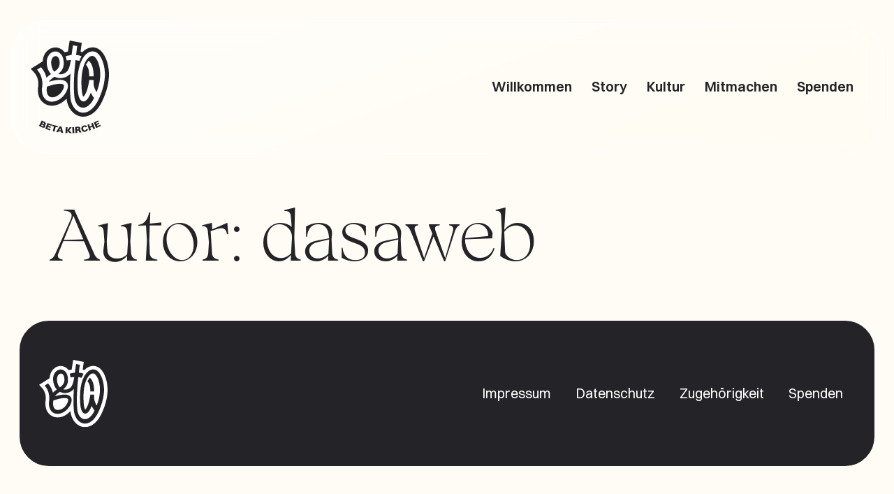

--- FILE ---
content_type: text/html; charset=UTF-8
request_url: https://betakirche.de/archive/author/dasaweb
body_size: 12633
content:
<!doctype html>
<html dir="ltr" lang="de" prefix="og: https://ogp.me/ns#">
<head>
	<meta charset="UTF-8">
	<meta name="viewport" content="width=device-width, initial-scale=1">
	<link rel="profile" href="https://gmpg.org/xfn/11">
	<title>dasaweb – betaKirche</title>

		<!-- All in One SEO 4.9.3 - aioseo.com -->
	<meta name="robots" content="noindex, max-image-preview:large" />
	<link rel="canonical" href="https://betakirche.de/archive/author/dasaweb" />
	<meta name="generator" content="All in One SEO (AIOSEO) 4.9.3" />
		<script type="application/ld+json" class="aioseo-schema">
			{"@context":"https:\/\/schema.org","@graph":[{"@type":"BreadcrumbList","@id":"https:\/\/betakirche.de\/archive\/author\/dasaweb#breadcrumblist","itemListElement":[{"@type":"ListItem","@id":"https:\/\/betakirche.de#listItem","position":1,"name":"Home","item":"https:\/\/betakirche.de","nextItem":{"@type":"ListItem","@id":"https:\/\/betakirche.de\/archive\/author\/dasaweb#listItem","name":"dasaweb"}},{"@type":"ListItem","@id":"https:\/\/betakirche.de\/archive\/author\/dasaweb#listItem","position":2,"name":"dasaweb","previousItem":{"@type":"ListItem","@id":"https:\/\/betakirche.de#listItem","name":"Home"}}]},{"@type":"Organization","@id":"https:\/\/betakirche.de\/#organization","name":"betaKirche","description":"Glauben, Hoffen und Lieben im digitalen Raum.","url":"https:\/\/betakirche.de\/","logo":{"@type":"ImageObject","url":"https:\/\/betakirche.de\/wp-content\/uploads\/2025\/09\/Favicon-1.png","@id":"https:\/\/betakirche.de\/archive\/author\/dasaweb\/#organizationLogo","width":300,"height":300,"caption":"Logo der betaKirche"},"image":{"@id":"https:\/\/betakirche.de\/archive\/author\/dasaweb\/#organizationLogo"},"sameAs":["https:\/\/www.instagram.com\/betakirche\/"]},{"@type":"Person","@id":"https:\/\/betakirche.de\/archive\/author\/dasaweb#author","url":"https:\/\/betakirche.de\/archive\/author\/dasaweb","name":"dasaweb","image":{"@type":"ImageObject","@id":"https:\/\/betakirche.de\/archive\/author\/dasaweb#authorImage","url":"https:\/\/secure.gravatar.com\/avatar\/9aa9b02a5b1c33edb201a87f83062cbded5b471fe0e2fdbc78631f8fd9c183ab?s=96&d=mm&r=g","width":96,"height":96,"caption":"dasaweb"},"mainEntityOfPage":{"@id":"https:\/\/betakirche.de\/archive\/author\/dasaweb#profilepage"}},{"@type":"ProfilePage","@id":"https:\/\/betakirche.de\/archive\/author\/dasaweb#profilepage","url":"https:\/\/betakirche.de\/archive\/author\/dasaweb","name":"dasaweb \u2013 betaKirche","inLanguage":"de-DE","isPartOf":{"@id":"https:\/\/betakirche.de\/#website"},"breadcrumb":{"@id":"https:\/\/betakirche.de\/archive\/author\/dasaweb#breadcrumblist"},"dateCreated":"2021-08-26T08:10:42+02:00","mainEntity":{"@id":"https:\/\/betakirche.de\/archive\/author\/dasaweb#author"}},{"@type":"WebSite","@id":"https:\/\/betakirche.de\/#website","url":"https:\/\/betakirche.de\/","name":"betaKirche","description":"Glauben, Hoffen und Lieben im digitalen Raum.","inLanguage":"de-DE","publisher":{"@id":"https:\/\/betakirche.de\/#organization"}}]}
		</script>
		<!-- All in One SEO -->

<script type='application/javascript'  id='pys-version-script'>console.log('PixelYourSite Free version 11.1.5.2');</script>
<link rel='dns-prefetch' href='//cdn.usefathom.com' />
<link rel="alternate" type="application/rss+xml" title="betaKirche &raquo; Feed" href="https://betakirche.de/feed" />
<link rel="alternate" type="application/rss+xml" title="betaKirche &raquo; Kommentar-Feed" href="https://betakirche.de/comments/feed" />
<link rel="alternate" type="application/rss+xml" title="betaKirche &raquo; Feed für Beiträge von dasaweb" href="https://betakirche.de/archive/author/dasaweb/feed" />
<style id='wp-img-auto-sizes-contain-inline-css'>
img:is([sizes=auto i],[sizes^="auto," i]){contain-intrinsic-size:3000px 1500px}
/*# sourceURL=wp-img-auto-sizes-contain-inline-css */
</style>
<style id='wp-emoji-styles-inline-css'>

	img.wp-smiley, img.emoji {
		display: inline !important;
		border: none !important;
		box-shadow: none !important;
		height: 1em !important;
		width: 1em !important;
		margin: 0 0.07em !important;
		vertical-align: -0.1em !important;
		background: none !important;
		padding: 0 !important;
	}
/*# sourceURL=wp-emoji-styles-inline-css */
</style>
<link rel='stylesheet' id='wp-block-library-css' href='https://betakirche.de/wp-includes/css/dist/block-library/style.min.css?ver=a514f0b8f8a6ef3d86c90e23a7ac5446' media='all' />
<link rel='stylesheet' id='aioseo/css/src/vue/standalone/blocks/table-of-contents/global.scss-css' href='https://betakirche.de/wp-content/plugins/all-in-one-seo-pack/dist/Lite/assets/css/table-of-contents/global.e90f6d47.css?ver=4.9.3' media='all' />
<style id='global-styles-inline-css'>
:root{--wp--preset--aspect-ratio--square: 1;--wp--preset--aspect-ratio--4-3: 4/3;--wp--preset--aspect-ratio--3-4: 3/4;--wp--preset--aspect-ratio--3-2: 3/2;--wp--preset--aspect-ratio--2-3: 2/3;--wp--preset--aspect-ratio--16-9: 16/9;--wp--preset--aspect-ratio--9-16: 9/16;--wp--preset--color--black: #000000;--wp--preset--color--cyan-bluish-gray: #abb8c3;--wp--preset--color--white: #ffffff;--wp--preset--color--pale-pink: #f78da7;--wp--preset--color--vivid-red: #cf2e2e;--wp--preset--color--luminous-vivid-orange: #ff6900;--wp--preset--color--luminous-vivid-amber: #fcb900;--wp--preset--color--light-green-cyan: #7bdcb5;--wp--preset--color--vivid-green-cyan: #00d084;--wp--preset--color--pale-cyan-blue: #8ed1fc;--wp--preset--color--vivid-cyan-blue: #0693e3;--wp--preset--color--vivid-purple: #9b51e0;--wp--preset--gradient--vivid-cyan-blue-to-vivid-purple: linear-gradient(135deg,rgb(6,147,227) 0%,rgb(155,81,224) 100%);--wp--preset--gradient--light-green-cyan-to-vivid-green-cyan: linear-gradient(135deg,rgb(122,220,180) 0%,rgb(0,208,130) 100%);--wp--preset--gradient--luminous-vivid-amber-to-luminous-vivid-orange: linear-gradient(135deg,rgb(252,185,0) 0%,rgb(255,105,0) 100%);--wp--preset--gradient--luminous-vivid-orange-to-vivid-red: linear-gradient(135deg,rgb(255,105,0) 0%,rgb(207,46,46) 100%);--wp--preset--gradient--very-light-gray-to-cyan-bluish-gray: linear-gradient(135deg,rgb(238,238,238) 0%,rgb(169,184,195) 100%);--wp--preset--gradient--cool-to-warm-spectrum: linear-gradient(135deg,rgb(74,234,220) 0%,rgb(151,120,209) 20%,rgb(207,42,186) 40%,rgb(238,44,130) 60%,rgb(251,105,98) 80%,rgb(254,248,76) 100%);--wp--preset--gradient--blush-light-purple: linear-gradient(135deg,rgb(255,206,236) 0%,rgb(152,150,240) 100%);--wp--preset--gradient--blush-bordeaux: linear-gradient(135deg,rgb(254,205,165) 0%,rgb(254,45,45) 50%,rgb(107,0,62) 100%);--wp--preset--gradient--luminous-dusk: linear-gradient(135deg,rgb(255,203,112) 0%,rgb(199,81,192) 50%,rgb(65,88,208) 100%);--wp--preset--gradient--pale-ocean: linear-gradient(135deg,rgb(255,245,203) 0%,rgb(182,227,212) 50%,rgb(51,167,181) 100%);--wp--preset--gradient--electric-grass: linear-gradient(135deg,rgb(202,248,128) 0%,rgb(113,206,126) 100%);--wp--preset--gradient--midnight: linear-gradient(135deg,rgb(2,3,129) 0%,rgb(40,116,252) 100%);--wp--preset--font-size--small: 13px;--wp--preset--font-size--medium: 20px;--wp--preset--font-size--large: 36px;--wp--preset--font-size--x-large: 42px;--wp--preset--spacing--20: 0.44rem;--wp--preset--spacing--30: 0.67rem;--wp--preset--spacing--40: 1rem;--wp--preset--spacing--50: 1.5rem;--wp--preset--spacing--60: 2.25rem;--wp--preset--spacing--70: 3.38rem;--wp--preset--spacing--80: 5.06rem;--wp--preset--shadow--natural: 6px 6px 9px rgba(0, 0, 0, 0.2);--wp--preset--shadow--deep: 12px 12px 50px rgba(0, 0, 0, 0.4);--wp--preset--shadow--sharp: 6px 6px 0px rgba(0, 0, 0, 0.2);--wp--preset--shadow--outlined: 6px 6px 0px -3px rgb(255, 255, 255), 6px 6px rgb(0, 0, 0);--wp--preset--shadow--crisp: 6px 6px 0px rgb(0, 0, 0);}:root { --wp--style--global--content-size: 800px;--wp--style--global--wide-size: 1200px; }:where(body) { margin: 0; }.wp-site-blocks > .alignleft { float: left; margin-right: 2em; }.wp-site-blocks > .alignright { float: right; margin-left: 2em; }.wp-site-blocks > .aligncenter { justify-content: center; margin-left: auto; margin-right: auto; }:where(.wp-site-blocks) > * { margin-block-start: 24px; margin-block-end: 0; }:where(.wp-site-blocks) > :first-child { margin-block-start: 0; }:where(.wp-site-blocks) > :last-child { margin-block-end: 0; }:root { --wp--style--block-gap: 24px; }:root :where(.is-layout-flow) > :first-child{margin-block-start: 0;}:root :where(.is-layout-flow) > :last-child{margin-block-end: 0;}:root :where(.is-layout-flow) > *{margin-block-start: 24px;margin-block-end: 0;}:root :where(.is-layout-constrained) > :first-child{margin-block-start: 0;}:root :where(.is-layout-constrained) > :last-child{margin-block-end: 0;}:root :where(.is-layout-constrained) > *{margin-block-start: 24px;margin-block-end: 0;}:root :where(.is-layout-flex){gap: 24px;}:root :where(.is-layout-grid){gap: 24px;}.is-layout-flow > .alignleft{float: left;margin-inline-start: 0;margin-inline-end: 2em;}.is-layout-flow > .alignright{float: right;margin-inline-start: 2em;margin-inline-end: 0;}.is-layout-flow > .aligncenter{margin-left: auto !important;margin-right: auto !important;}.is-layout-constrained > .alignleft{float: left;margin-inline-start: 0;margin-inline-end: 2em;}.is-layout-constrained > .alignright{float: right;margin-inline-start: 2em;margin-inline-end: 0;}.is-layout-constrained > .aligncenter{margin-left: auto !important;margin-right: auto !important;}.is-layout-constrained > :where(:not(.alignleft):not(.alignright):not(.alignfull)){max-width: var(--wp--style--global--content-size);margin-left: auto !important;margin-right: auto !important;}.is-layout-constrained > .alignwide{max-width: var(--wp--style--global--wide-size);}body .is-layout-flex{display: flex;}.is-layout-flex{flex-wrap: wrap;align-items: center;}.is-layout-flex > :is(*, div){margin: 0;}body .is-layout-grid{display: grid;}.is-layout-grid > :is(*, div){margin: 0;}body{padding-top: 0px;padding-right: 0px;padding-bottom: 0px;padding-left: 0px;}a:where(:not(.wp-element-button)){text-decoration: underline;}:root :where(.wp-element-button, .wp-block-button__link){background-color: #32373c;border-width: 0;color: #fff;font-family: inherit;font-size: inherit;font-style: inherit;font-weight: inherit;letter-spacing: inherit;line-height: inherit;padding-top: calc(0.667em + 2px);padding-right: calc(1.333em + 2px);padding-bottom: calc(0.667em + 2px);padding-left: calc(1.333em + 2px);text-decoration: none;text-transform: inherit;}.has-black-color{color: var(--wp--preset--color--black) !important;}.has-cyan-bluish-gray-color{color: var(--wp--preset--color--cyan-bluish-gray) !important;}.has-white-color{color: var(--wp--preset--color--white) !important;}.has-pale-pink-color{color: var(--wp--preset--color--pale-pink) !important;}.has-vivid-red-color{color: var(--wp--preset--color--vivid-red) !important;}.has-luminous-vivid-orange-color{color: var(--wp--preset--color--luminous-vivid-orange) !important;}.has-luminous-vivid-amber-color{color: var(--wp--preset--color--luminous-vivid-amber) !important;}.has-light-green-cyan-color{color: var(--wp--preset--color--light-green-cyan) !important;}.has-vivid-green-cyan-color{color: var(--wp--preset--color--vivid-green-cyan) !important;}.has-pale-cyan-blue-color{color: var(--wp--preset--color--pale-cyan-blue) !important;}.has-vivid-cyan-blue-color{color: var(--wp--preset--color--vivid-cyan-blue) !important;}.has-vivid-purple-color{color: var(--wp--preset--color--vivid-purple) !important;}.has-black-background-color{background-color: var(--wp--preset--color--black) !important;}.has-cyan-bluish-gray-background-color{background-color: var(--wp--preset--color--cyan-bluish-gray) !important;}.has-white-background-color{background-color: var(--wp--preset--color--white) !important;}.has-pale-pink-background-color{background-color: var(--wp--preset--color--pale-pink) !important;}.has-vivid-red-background-color{background-color: var(--wp--preset--color--vivid-red) !important;}.has-luminous-vivid-orange-background-color{background-color: var(--wp--preset--color--luminous-vivid-orange) !important;}.has-luminous-vivid-amber-background-color{background-color: var(--wp--preset--color--luminous-vivid-amber) !important;}.has-light-green-cyan-background-color{background-color: var(--wp--preset--color--light-green-cyan) !important;}.has-vivid-green-cyan-background-color{background-color: var(--wp--preset--color--vivid-green-cyan) !important;}.has-pale-cyan-blue-background-color{background-color: var(--wp--preset--color--pale-cyan-blue) !important;}.has-vivid-cyan-blue-background-color{background-color: var(--wp--preset--color--vivid-cyan-blue) !important;}.has-vivid-purple-background-color{background-color: var(--wp--preset--color--vivid-purple) !important;}.has-black-border-color{border-color: var(--wp--preset--color--black) !important;}.has-cyan-bluish-gray-border-color{border-color: var(--wp--preset--color--cyan-bluish-gray) !important;}.has-white-border-color{border-color: var(--wp--preset--color--white) !important;}.has-pale-pink-border-color{border-color: var(--wp--preset--color--pale-pink) !important;}.has-vivid-red-border-color{border-color: var(--wp--preset--color--vivid-red) !important;}.has-luminous-vivid-orange-border-color{border-color: var(--wp--preset--color--luminous-vivid-orange) !important;}.has-luminous-vivid-amber-border-color{border-color: var(--wp--preset--color--luminous-vivid-amber) !important;}.has-light-green-cyan-border-color{border-color: var(--wp--preset--color--light-green-cyan) !important;}.has-vivid-green-cyan-border-color{border-color: var(--wp--preset--color--vivid-green-cyan) !important;}.has-pale-cyan-blue-border-color{border-color: var(--wp--preset--color--pale-cyan-blue) !important;}.has-vivid-cyan-blue-border-color{border-color: var(--wp--preset--color--vivid-cyan-blue) !important;}.has-vivid-purple-border-color{border-color: var(--wp--preset--color--vivid-purple) !important;}.has-vivid-cyan-blue-to-vivid-purple-gradient-background{background: var(--wp--preset--gradient--vivid-cyan-blue-to-vivid-purple) !important;}.has-light-green-cyan-to-vivid-green-cyan-gradient-background{background: var(--wp--preset--gradient--light-green-cyan-to-vivid-green-cyan) !important;}.has-luminous-vivid-amber-to-luminous-vivid-orange-gradient-background{background: var(--wp--preset--gradient--luminous-vivid-amber-to-luminous-vivid-orange) !important;}.has-luminous-vivid-orange-to-vivid-red-gradient-background{background: var(--wp--preset--gradient--luminous-vivid-orange-to-vivid-red) !important;}.has-very-light-gray-to-cyan-bluish-gray-gradient-background{background: var(--wp--preset--gradient--very-light-gray-to-cyan-bluish-gray) !important;}.has-cool-to-warm-spectrum-gradient-background{background: var(--wp--preset--gradient--cool-to-warm-spectrum) !important;}.has-blush-light-purple-gradient-background{background: var(--wp--preset--gradient--blush-light-purple) !important;}.has-blush-bordeaux-gradient-background{background: var(--wp--preset--gradient--blush-bordeaux) !important;}.has-luminous-dusk-gradient-background{background: var(--wp--preset--gradient--luminous-dusk) !important;}.has-pale-ocean-gradient-background{background: var(--wp--preset--gradient--pale-ocean) !important;}.has-electric-grass-gradient-background{background: var(--wp--preset--gradient--electric-grass) !important;}.has-midnight-gradient-background{background: var(--wp--preset--gradient--midnight) !important;}.has-small-font-size{font-size: var(--wp--preset--font-size--small) !important;}.has-medium-font-size{font-size: var(--wp--preset--font-size--medium) !important;}.has-large-font-size{font-size: var(--wp--preset--font-size--large) !important;}.has-x-large-font-size{font-size: var(--wp--preset--font-size--x-large) !important;}
:root :where(.wp-block-pullquote){font-size: 1.5em;line-height: 1.6;}
/*# sourceURL=global-styles-inline-css */
</style>
<link rel='stylesheet' id='hello-elementor-css' href='https://betakirche.de/wp-content/themes/hello-elementor/assets/css/reset.css?ver=3.4.5' media='all' />
<link rel='stylesheet' id='hello-elementor-theme-style-css' href='https://betakirche.de/wp-content/themes/hello-elementor/assets/css/theme.css?ver=3.4.5' media='all' />
<link rel='stylesheet' id='hello-elementor-header-footer-css' href='https://betakirche.de/wp-content/themes/hello-elementor/assets/css/header-footer.css?ver=3.4.5' media='all' />
<link rel='stylesheet' id='elementor-frontend-css' href='https://betakirche.de/wp-content/plugins/elementor/assets/css/frontend.min.css?ver=3.34.1' media='all' />
<link rel='stylesheet' id='elementor-post-6-css' href='https://betakirche.de/wp-content/uploads/elementor/css/post-6.css?ver=1768461162' media='all' />
<link rel='stylesheet' id='widget-image-css' href='https://betakirche.de/wp-content/plugins/elementor/assets/css/widget-image.min.css?ver=3.34.1' media='all' />
<link rel='stylesheet' id='widget-nav-menu-css' href='https://betakirche.de/wp-content/plugins/elementor-pro/assets/css/widget-nav-menu.min.css?ver=3.34.0' media='all' />
<link rel='stylesheet' id='e-sticky-css' href='https://betakirche.de/wp-content/plugins/elementor-pro/assets/css/modules/sticky.min.css?ver=3.34.0' media='all' />
<link rel='stylesheet' id='sbistyles-css' href='https://betakirche.de/wp-content/plugins/instagram-feed/css/sbi-styles.min.css?ver=6.10.0' media='all' />
<link rel='stylesheet' id='elementor-post-106-css' href='https://betakirche.de/wp-content/uploads/elementor/css/post-106.css?ver=1768461163' media='all' />
<link rel='stylesheet' id='elementor-post-87-css' href='https://betakirche.de/wp-content/uploads/elementor/css/post-87.css?ver=1768461163' media='all' />
<script src="https://cdn.usefathom.com/script.js" id="fathom-snippet-js" defer data-wp-strategy="defer" data-site="OATAYTZW"   data-no-minify></script>
<script id="jquery-core-js-extra">
var pysFacebookRest = {"restApiUrl":"https://betakirche.de/wp-json/pys-facebook/v1/event","debug":""};
//# sourceURL=jquery-core-js-extra
</script>
<script src="https://betakirche.de/wp-includes/js/jquery/jquery.min.js?ver=3.7.1" id="jquery-core-js"></script>
<script src="https://betakirche.de/wp-includes/js/jquery/jquery-migrate.min.js?ver=3.4.1" id="jquery-migrate-js"></script>
<script src="https://betakirche.de/wp-content/plugins/pixelyoursite/dist/scripts/jquery.bind-first-0.2.3.min.js?ver=0.2.3" id="jquery-bind-first-js"></script>
<script src="https://betakirche.de/wp-content/plugins/pixelyoursite/dist/scripts/js.cookie-2.1.3.min.js?ver=2.1.3" id="js-cookie-pys-js"></script>
<script src="https://betakirche.de/wp-content/plugins/pixelyoursite/dist/scripts/tld.min.js?ver=2.3.1" id="js-tld-js"></script>
<script id="pys-js-extra">
var pysOptions = {"staticEvents":[],"dynamicEvents":[],"triggerEvents":[],"triggerEventTypes":[],"facebook":{"pixelIds":["762674199883947"],"advancedMatching":[],"advancedMatchingEnabled":true,"removeMetadata":true,"wooVariableAsSimple":false,"serverApiEnabled":true,"wooCRSendFromServer":false,"send_external_id":null,"enabled_medical":false,"do_not_track_medical_param":["event_url","post_title","page_title","landing_page","content_name","categories","category_name","tags"],"meta_ldu":false},"debug":"","siteUrl":"https://betakirche.de","ajaxUrl":"https://betakirche.de/wp-admin/admin-ajax.php","ajax_event":"1af6b4626b","enable_remove_download_url_param":"1","cookie_duration":"7","last_visit_duration":"60","enable_success_send_form":"","ajaxForServerEvent":"1","ajaxForServerStaticEvent":"1","useSendBeacon":"1","send_external_id":"1","external_id_expire":"180","track_cookie_for_subdomains":"1","google_consent_mode":"1","gdpr":{"ajax_enabled":false,"all_disabled_by_api":false,"facebook_disabled_by_api":false,"analytics_disabled_by_api":false,"google_ads_disabled_by_api":false,"pinterest_disabled_by_api":false,"bing_disabled_by_api":false,"reddit_disabled_by_api":false,"externalID_disabled_by_api":false,"facebook_prior_consent_enabled":true,"analytics_prior_consent_enabled":true,"google_ads_prior_consent_enabled":null,"pinterest_prior_consent_enabled":true,"bing_prior_consent_enabled":true,"cookiebot_integration_enabled":false,"cookiebot_facebook_consent_category":"marketing","cookiebot_analytics_consent_category":"statistics","cookiebot_tiktok_consent_category":"marketing","cookiebot_google_ads_consent_category":"marketing","cookiebot_pinterest_consent_category":"marketing","cookiebot_bing_consent_category":"marketing","consent_magic_integration_enabled":false,"real_cookie_banner_integration_enabled":false,"cookie_notice_integration_enabled":false,"cookie_law_info_integration_enabled":false,"analytics_storage":{"enabled":true,"value":"granted","filter":false},"ad_storage":{"enabled":true,"value":"granted","filter":false},"ad_user_data":{"enabled":true,"value":"granted","filter":false},"ad_personalization":{"enabled":true,"value":"granted","filter":false}},"cookie":{"disabled_all_cookie":false,"disabled_start_session_cookie":false,"disabled_advanced_form_data_cookie":false,"disabled_landing_page_cookie":false,"disabled_first_visit_cookie":false,"disabled_trafficsource_cookie":false,"disabled_utmTerms_cookie":false,"disabled_utmId_cookie":false},"tracking_analytics":{"TrafficSource":"direct","TrafficLanding":"undefined","TrafficUtms":[],"TrafficUtmsId":[]},"GATags":{"ga_datalayer_type":"default","ga_datalayer_name":"dataLayerPYS"},"woo":{"enabled":false},"edd":{"enabled":false},"cache_bypass":"1769072728"};
//# sourceURL=pys-js-extra
</script>
<script src="https://betakirche.de/wp-content/plugins/pixelyoursite/dist/scripts/public.js?ver=11.1.5.2" id="pys-js"></script>
<link rel="https://api.w.org/" href="https://betakirche.de/wp-json/" /><link rel="alternate" title="JSON" type="application/json" href="https://betakirche.de/wp-json/wp/v2/users/1" /><link rel="EditURI" type="application/rsd+xml" title="RSD" href="https://betakirche.de/xmlrpc.php?rsd" />

<link rel="icon" type="image/png" href="/wp-content/uploads/fbrfg/favicon-96x96.png" sizes="96x96" />
<link rel="icon" type="image/svg+xml" href="/wp-content/uploads/fbrfg/favicon.svg" />
<link rel="shortcut icon" href="/wp-content/uploads/fbrfg/favicon.ico" />
<link rel="apple-touch-icon" sizes="180x180" href="/wp-content/uploads/fbrfg/apple-touch-icon.png" />
<meta name="apple-mobile-web-app-title" content="betaKirche" />
<link rel="manifest" href="/wp-content/uploads/fbrfg/site.webmanifest" /><script src="https://cloud.ccm19.de/app.js?apiKey=2b28abbc0fb7353b4d5435c04952d65bb78d441ea6c5f376&domain=68cc389a7280a55a86047452&lang=de_DE" referrerpolicy="origin"></script>

<!-- Google tag (gtag.js) -->
<script async src="https://www.googletagmanager.com/gtag/js?id=AW-17591878231"></script>
<script>
  window.dataLayer = window.dataLayer || [];
  function gtag(){dataLayer.push(arguments);}
  gtag('js', new Date());

  gtag('config', 'AW-17591878231');
</script>
<!-- Instagram Feed CSS -->
<style type="text/css">
border-radius: 0;
</style>
			<style>
				.e-con.e-parent:nth-of-type(n+4):not(.e-lazyloaded):not(.e-no-lazyload),
				.e-con.e-parent:nth-of-type(n+4):not(.e-lazyloaded):not(.e-no-lazyload) * {
					background-image: none !important;
				}
				@media screen and (max-height: 1024px) {
					.e-con.e-parent:nth-of-type(n+3):not(.e-lazyloaded):not(.e-no-lazyload),
					.e-con.e-parent:nth-of-type(n+3):not(.e-lazyloaded):not(.e-no-lazyload) * {
						background-image: none !important;
					}
				}
				@media screen and (max-height: 640px) {
					.e-con.e-parent:nth-of-type(n+2):not(.e-lazyloaded):not(.e-no-lazyload),
					.e-con.e-parent:nth-of-type(n+2):not(.e-lazyloaded):not(.e-no-lazyload) * {
						background-image: none !important;
					}
				}
			</style>
						<meta name="theme-color" content="#FFFBF5">
			<link rel="icon" href="https://betakirche.de/wp-content/uploads/2025/09/Favicon-1-150x150.png" sizes="32x32" />
<link rel="icon" href="https://betakirche.de/wp-content/uploads/2025/09/Favicon-1.png" sizes="192x192" />
<link rel="apple-touch-icon" href="https://betakirche.de/wp-content/uploads/2025/09/Favicon-1.png" />
<meta name="msapplication-TileImage" content="https://betakirche.de/wp-content/uploads/2025/09/Favicon-1.png" />
</head>
<body class="archive author author-dasaweb author-1 wp-custom-logo wp-embed-responsive wp-theme-hello-elementor hello-elementor-default elementor-default elementor-kit-6">


<a class="skip-link screen-reader-text" href="#content">Zum Inhalt springen</a>

		<header data-elementor-type="header" data-elementor-id="106" class="elementor elementor-106 elementor-location-header" data-elementor-post-type="elementor_library">
					<section class="elementor-section elementor-top-section elementor-element elementor-element-0417632 animated-fast elementor-section-boxed elementor-section-height-default elementor-section-height-default" data-id="0417632" data-element_type="section" id="hide-header" data-settings="{&quot;sticky&quot;:&quot;top&quot;,&quot;background_background&quot;:&quot;classic&quot;,&quot;animation&quot;:&quot;none&quot;,&quot;sticky_on&quot;:[&quot;desktop&quot;,&quot;tablet&quot;,&quot;mobile&quot;],&quot;sticky_offset&quot;:0,&quot;sticky_effects_offset&quot;:0,&quot;sticky_anchor_link_offset&quot;:0}">
						<div class="elementor-container elementor-column-gap-no">
					<div class="elementor-column elementor-col-100 elementor-top-column elementor-element elementor-element-58d47bd" data-id="58d47bd" data-element_type="column" data-settings="{&quot;background_background&quot;:&quot;classic&quot;}">
			<div class="elementor-widget-wrap elementor-element-populated">
						<section class="elementor-section elementor-inner-section elementor-element elementor-element-d865a84 elementor-section-full_width elementor-section-height-default elementor-section-height-default" data-id="d865a84" data-element_type="section">
						<div class="elementor-container elementor-column-gap-no">
					<div class="elementor-column elementor-col-100 elementor-inner-column elementor-element elementor-element-8fae27b" data-id="8fae27b" data-element_type="column" data-settings="{&quot;background_background&quot;:&quot;gradient&quot;}">
			<div class="elementor-widget-wrap elementor-element-populated">
						<div class="elementor-element elementor-element-e3b469d elementor-widget__width-auto elementor-widget elementor-widget-theme-site-logo elementor-widget-image" data-id="e3b469d" data-element_type="widget" data-widget_type="theme-site-logo.default">
				<div class="elementor-widget-container">
											<a href="https://betakirche.de">
			<img fetchpriority="high" width="213" height="253" src="https://betakirche.de/wp-content/uploads/2025/09/Logo-Light.svg" class="attachment-full size-full wp-image-2441" alt="Icon der betaKirche zeigt das handgeschriebene Wort &quot;beta&quot;" />				</a>
											</div>
				</div>
				<div class="elementor-element elementor-element-0dbbd4a elementor-nav-menu--dropdown-none elementor-widget__width-auto elementor-hidden-tablet elementor-hidden-mobile elementor-widget elementor-widget-nav-menu" data-id="0dbbd4a" data-element_type="widget" data-settings="{&quot;layout&quot;:&quot;horizontal&quot;,&quot;submenu_icon&quot;:{&quot;value&quot;:&quot;&lt;svg aria-hidden=\&quot;true\&quot; class=\&quot;e-font-icon-svg e-fas-caret-down\&quot; viewBox=\&quot;0 0 320 512\&quot; xmlns=\&quot;http:\/\/www.w3.org\/2000\/svg\&quot;&gt;&lt;path d=\&quot;M31.3 192h257.3c17.8 0 26.7 21.5 14.1 34.1L174.1 354.8c-7.8 7.8-20.5 7.8-28.3 0L17.2 226.1C4.6 213.5 13.5 192 31.3 192z\&quot;&gt;&lt;\/path&gt;&lt;\/svg&gt;&quot;,&quot;library&quot;:&quot;fa-solid&quot;}}" data-widget_type="nav-menu.default">
				<div class="elementor-widget-container">
								<nav aria-label="Hauptnavigation" class="elementor-nav-menu--main elementor-nav-menu__container elementor-nav-menu--layout-horizontal e--pointer-none">
				<ul id="menu-1-0dbbd4a" class="elementor-nav-menu"><li class="menu-item menu-item-type-post_type menu-item-object-page menu-item-home menu-item-2852"><a href="https://betakirche.de/" class="elementor-item">Willkommen</a></li>
<li class="menu-item menu-item-type-post_type menu-item-object-page menu-item-2851"><a href="https://betakirche.de/story" class="elementor-item">Story</a></li>
<li class="menu-item menu-item-type-post_type menu-item-object-page menu-item-2850"><a href="https://betakirche.de/kultur" class="elementor-item">Kultur</a></li>
<li class="menu-item menu-item-type-post_type menu-item-object-page menu-item-2849"><a href="https://betakirche.de/mitmachen" class="elementor-item">Mitmachen</a></li>
<li class="menu-item menu-item-type-post_type menu-item-object-page menu-item-4140"><a href="https://betakirche.de/spenden" class="elementor-item">Spenden</a></li>
</ul>			</nav>
						<nav class="elementor-nav-menu--dropdown elementor-nav-menu__container" aria-hidden="true">
				<ul id="menu-2-0dbbd4a" class="elementor-nav-menu"><li class="menu-item menu-item-type-post_type menu-item-object-page menu-item-home menu-item-2852"><a href="https://betakirche.de/" class="elementor-item" tabindex="-1">Willkommen</a></li>
<li class="menu-item menu-item-type-post_type menu-item-object-page menu-item-2851"><a href="https://betakirche.de/story" class="elementor-item" tabindex="-1">Story</a></li>
<li class="menu-item menu-item-type-post_type menu-item-object-page menu-item-2850"><a href="https://betakirche.de/kultur" class="elementor-item" tabindex="-1">Kultur</a></li>
<li class="menu-item menu-item-type-post_type menu-item-object-page menu-item-2849"><a href="https://betakirche.de/mitmachen" class="elementor-item" tabindex="-1">Mitmachen</a></li>
<li class="menu-item menu-item-type-post_type menu-item-object-page menu-item-4140"><a href="https://betakirche.de/spenden" class="elementor-item" tabindex="-1">Spenden</a></li>
</ul>			</nav>
						</div>
				</div>
				<div class="elementor-element elementor-element-591d0d4 elementor-view-stacked elementor-shape-square elementor-widget-tablet__width-auto elementor-hidden-desktop elementor-widget elementor-widget-icon" data-id="591d0d4" data-element_type="widget" data-widget_type="icon.default">
				<div class="elementor-widget-container">
							<div class="elementor-icon-wrapper">
			<a class="elementor-icon" href="#elementor-action%3Aaction%3Dpopup%3Aopen%26settings%3DeyJpZCI6IjY2MCIsInRvZ2dsZSI6ZmFsc2V9">
			<svg aria-hidden="true" class="e-font-icon-svg e-fas-grip-lines" viewBox="0 0 512 512" xmlns="http://www.w3.org/2000/svg"><path d="M496 288H16c-8.8 0-16 7.2-16 16v32c0 8.8 7.2 16 16 16h480c8.8 0 16-7.2 16-16v-32c0-8.8-7.2-16-16-16zm0-128H16c-8.8 0-16 7.2-16 16v32c0 8.8 7.2 16 16 16h480c8.8 0 16-7.2 16-16v-32c0-8.8-7.2-16-16-16z"></path></svg>			</a>
		</div>
						</div>
				</div>
					</div>
		</div>
					</div>
		</section>
					</div>
		</div>
					</div>
		</section>
				</header>
		<main id="content" class="site-main">

			<div class="page-header">
			<h1 class="entry-title">Autor: <span>dasaweb</span></h1>		</div>
	
	<div class="page-content">
			</div>

	
</main>
		<footer data-elementor-type="footer" data-elementor-id="87" class="elementor elementor-87 elementor-location-footer" data-elementor-post-type="elementor_library">
					<section class="elementor-section elementor-top-section elementor-element elementor-element-16aebc5 elementor-section-boxed elementor-section-height-default elementor-section-height-default" data-id="16aebc5" data-element_type="section" data-settings="{&quot;background_background&quot;:&quot;classic&quot;}">
						<div class="elementor-container elementor-column-gap-no">
					<div class="elementor-column elementor-col-100 elementor-top-column elementor-element elementor-element-42739c2" data-id="42739c2" data-element_type="column">
			<div class="elementor-widget-wrap elementor-element-populated">
						<div class="elementor-element elementor-element-ba6c414 elementor-widget__width-auto elementor-widget-tablet__width-inherit elementor-widget elementor-widget-image" data-id="ba6c414" data-element_type="widget" data-widget_type="image.default">
				<div class="elementor-widget-container">
															<img width="213" height="208" src="https://betakirche.de/wp-content/uploads/2025/09/Icon-Dark.svg" class="attachment-full size-full wp-image-2438" alt="Icon der betaKirche zeigt das handgeschriebene Wort &quot;beta&quot;" />															</div>
				</div>
				<div class="elementor-element elementor-element-887be2a elementor-nav-menu__align-center elementor-nav-menu--dropdown-none elementor-widget__width-auto elementor-hidden-tablet elementor-hidden-mobile elementor-widget elementor-widget-nav-menu" data-id="887be2a" data-element_type="widget" data-settings="{&quot;layout&quot;:&quot;horizontal&quot;,&quot;submenu_icon&quot;:{&quot;value&quot;:&quot;&lt;svg aria-hidden=\&quot;true\&quot; class=\&quot;e-font-icon-svg e-fas-caret-down\&quot; viewBox=\&quot;0 0 320 512\&quot; xmlns=\&quot;http:\/\/www.w3.org\/2000\/svg\&quot;&gt;&lt;path d=\&quot;M31.3 192h257.3c17.8 0 26.7 21.5 14.1 34.1L174.1 354.8c-7.8 7.8-20.5 7.8-28.3 0L17.2 226.1C4.6 213.5 13.5 192 31.3 192z\&quot;&gt;&lt;\/path&gt;&lt;\/svg&gt;&quot;,&quot;library&quot;:&quot;fa-solid&quot;}}" data-widget_type="nav-menu.default">
				<div class="elementor-widget-container">
								<nav aria-label="Footer Links" class="elementor-nav-menu--main elementor-nav-menu__container elementor-nav-menu--layout-horizontal e--pointer-none">
				<ul id="menu-1-887be2a" class="elementor-nav-menu"><li class="menu-item menu-item-type-post_type menu-item-object-page menu-item-94"><a href="https://betakirche.de/impressum" class="elementor-item">Impressum</a></li>
<li class="menu-item menu-item-type-post_type menu-item-object-page menu-item-privacy-policy menu-item-93"><a rel="privacy-policy" href="https://betakirche.de/datenschutzerklaerung" class="elementor-item">Datenschutz</a></li>
<li class="menu-item menu-item-type-post_type menu-item-object-page menu-item-1909"><a href="https://betakirche.de/zugehoerigkeit" class="elementor-item">Zugehörigkeit</a></li>
<li class="menu-item menu-item-type-post_type menu-item-object-page menu-item-2857"><a href="https://betakirche.de/spenden" class="elementor-item">Spenden</a></li>
</ul>			</nav>
						<nav class="elementor-nav-menu--dropdown elementor-nav-menu__container" aria-hidden="true">
				<ul id="menu-2-887be2a" class="elementor-nav-menu"><li class="menu-item menu-item-type-post_type menu-item-object-page menu-item-94"><a href="https://betakirche.de/impressum" class="elementor-item" tabindex="-1">Impressum</a></li>
<li class="menu-item menu-item-type-post_type menu-item-object-page menu-item-privacy-policy menu-item-93"><a rel="privacy-policy" href="https://betakirche.de/datenschutzerklaerung" class="elementor-item" tabindex="-1">Datenschutz</a></li>
<li class="menu-item menu-item-type-post_type menu-item-object-page menu-item-1909"><a href="https://betakirche.de/zugehoerigkeit" class="elementor-item" tabindex="-1">Zugehörigkeit</a></li>
<li class="menu-item menu-item-type-post_type menu-item-object-page menu-item-2857"><a href="https://betakirche.de/spenden" class="elementor-item" tabindex="-1">Spenden</a></li>
</ul>			</nav>
						</div>
				</div>
				<div class="elementor-element elementor-element-d06ab74 elementor-nav-menu__align-start elementor-nav-menu--dropdown-none elementor-widget__width-auto elementor-widget-tablet__width-inherit elementor-hidden-desktop elementor-widget elementor-widget-nav-menu" data-id="d06ab74" data-element_type="widget" data-settings="{&quot;layout&quot;:&quot;vertical&quot;,&quot;submenu_icon&quot;:{&quot;value&quot;:&quot;&lt;svg aria-hidden=\&quot;true\&quot; class=\&quot;e-font-icon-svg e-fas-caret-down\&quot; viewBox=\&quot;0 0 320 512\&quot; xmlns=\&quot;http:\/\/www.w3.org\/2000\/svg\&quot;&gt;&lt;path d=\&quot;M31.3 192h257.3c17.8 0 26.7 21.5 14.1 34.1L174.1 354.8c-7.8 7.8-20.5 7.8-28.3 0L17.2 226.1C4.6 213.5 13.5 192 31.3 192z\&quot;&gt;&lt;\/path&gt;&lt;\/svg&gt;&quot;,&quot;library&quot;:&quot;fa-solid&quot;}}" data-widget_type="nav-menu.default">
				<div class="elementor-widget-container">
								<nav aria-label="Footer Links" class="elementor-nav-menu--main elementor-nav-menu__container elementor-nav-menu--layout-vertical e--pointer-none">
				<ul id="menu-1-d06ab74" class="elementor-nav-menu sm-vertical"><li class="menu-item menu-item-type-post_type menu-item-object-page menu-item-94"><a href="https://betakirche.de/impressum" class="elementor-item">Impressum</a></li>
<li class="menu-item menu-item-type-post_type menu-item-object-page menu-item-privacy-policy menu-item-93"><a rel="privacy-policy" href="https://betakirche.de/datenschutzerklaerung" class="elementor-item">Datenschutz</a></li>
<li class="menu-item menu-item-type-post_type menu-item-object-page menu-item-1909"><a href="https://betakirche.de/zugehoerigkeit" class="elementor-item">Zugehörigkeit</a></li>
<li class="menu-item menu-item-type-post_type menu-item-object-page menu-item-2857"><a href="https://betakirche.de/spenden" class="elementor-item">Spenden</a></li>
</ul>			</nav>
						<nav class="elementor-nav-menu--dropdown elementor-nav-menu__container" aria-hidden="true">
				<ul id="menu-2-d06ab74" class="elementor-nav-menu sm-vertical"><li class="menu-item menu-item-type-post_type menu-item-object-page menu-item-94"><a href="https://betakirche.de/impressum" class="elementor-item" tabindex="-1">Impressum</a></li>
<li class="menu-item menu-item-type-post_type menu-item-object-page menu-item-privacy-policy menu-item-93"><a rel="privacy-policy" href="https://betakirche.de/datenschutzerklaerung" class="elementor-item" tabindex="-1">Datenschutz</a></li>
<li class="menu-item menu-item-type-post_type menu-item-object-page menu-item-1909"><a href="https://betakirche.de/zugehoerigkeit" class="elementor-item" tabindex="-1">Zugehörigkeit</a></li>
<li class="menu-item menu-item-type-post_type menu-item-object-page menu-item-2857"><a href="https://betakirche.de/spenden" class="elementor-item" tabindex="-1">Spenden</a></li>
</ul>			</nav>
						</div>
				</div>
					</div>
		</div>
					</div>
		</section>
				</footer>
		
<script type="speculationrules">
{"prefetch":[{"source":"document","where":{"and":[{"href_matches":"/*"},{"not":{"href_matches":["/wp-*.php","/wp-admin/*","/wp-content/uploads/*","/wp-content/*","/wp-content/plugins/*","/wp-content/themes/hello-elementor/*","/*\\?(.+)"]}},{"not":{"selector_matches":"a[rel~=\"nofollow\"]"}},{"not":{"selector_matches":".no-prefetch, .no-prefetch a"}}]},"eagerness":"conservative"}]}
</script>
<a rel="nofollow" style="display:none" href="https://betakirche.de/?blackhole=9215a5d78d" title="Do NOT follow this link or you will be banned from the site!">betaKirche</a>
		<div data-elementor-type="popup" data-elementor-id="660" class="elementor elementor-660 elementor-location-popup" data-elementor-settings="{&quot;entrance_animation&quot;:&quot;fadeInRight&quot;,&quot;exit_animation&quot;:&quot;fadeInRight&quot;,&quot;prevent_scroll&quot;:&quot;yes&quot;,&quot;entrance_animation_duration&quot;:{&quot;unit&quot;:&quot;px&quot;,&quot;size&quot;:0.6,&quot;sizes&quot;:[]},&quot;a11y_navigation&quot;:&quot;yes&quot;,&quot;timing&quot;:[]}" data-elementor-post-type="elementor_library">
					<section class="elementor-section elementor-top-section elementor-element elementor-element-39cc4fda elementor-section-height-min-height elementor-section-items-top elementor-section-boxed elementor-section-height-default" data-id="39cc4fda" data-element_type="section">
						<div class="elementor-container elementor-column-gap-default">
					<div class="elementor-column elementor-col-100 elementor-top-column elementor-element elementor-element-2a3c226c" data-id="2a3c226c" data-element_type="column">
			<div class="elementor-widget-wrap elementor-element-populated">
						<div class="elementor-element elementor-element-f9d3cdd elementor-hidden-desktop elementor-hidden-tablet elementor-hidden-mobile elementor-widget elementor-widget-html" data-id="f9d3cdd" data-element_type="widget" data-widget_type="html.default">
				<div class="elementor-widget-container">
					<script>
jQuery(function($){
$(document).on('click','.elementor-location-popup a', function(event){
elementorProFrontend.modules.popup.closePopup( {}, event);
});
});
</script>
				</div>
				</div>
				<div class="elementor-element elementor-element-21a39d48 elementor-view-stacked elementor-shape-square elementor-widget elementor-widget-icon" data-id="21a39d48" data-element_type="widget" data-widget_type="icon.default">
				<div class="elementor-widget-container">
							<div class="elementor-icon-wrapper">
			<a class="elementor-icon" href="#elementor-action%3Aaction%3Dpopup%3Aclose%26settings%3DeyJkb19ub3Rfc2hvd19hZ2FpbiI6IiJ9">
			<svg xmlns="http://www.w3.org/2000/svg" id="a3764f6b-d60e-4c82-b635-15a2a285578b" data-name="Layer 1" width="19.373" height="18.4536" viewBox="0 0 19.373 18.4536"><polygon points="19.373 1.454 18 0 9.687 7.852 1.373 0 0 1.454 8.23 9.227 0 17 1.373 18.454 9.687 10.602 18 18.454 19.373 17 11.143 9.227 19.373 1.454"></polygon></svg>			</a>
		</div>
						</div>
				</div>
				<div class="elementor-element elementor-element-87c64f0 elementor-widget elementor-widget-spacer" data-id="87c64f0" data-element_type="widget" data-widget_type="spacer.default">
				<div class="elementor-widget-container">
							<div class="elementor-spacer">
			<div class="elementor-spacer-inner"></div>
		</div>
						</div>
				</div>
				<div class="elementor-element elementor-element-10c5ef3c elementor-nav-menu--dropdown-none elementor-widget elementor-widget-nav-menu" data-id="10c5ef3c" data-element_type="widget" data-settings="{&quot;layout&quot;:&quot;vertical&quot;,&quot;submenu_icon&quot;:{&quot;value&quot;:&quot;&lt;svg aria-hidden=\&quot;true\&quot; class=\&quot;e-font-icon-svg e-fas-caret-down\&quot; viewBox=\&quot;0 0 320 512\&quot; xmlns=\&quot;http:\/\/www.w3.org\/2000\/svg\&quot;&gt;&lt;path d=\&quot;M31.3 192h257.3c17.8 0 26.7 21.5 14.1 34.1L174.1 354.8c-7.8 7.8-20.5 7.8-28.3 0L17.2 226.1C4.6 213.5 13.5 192 31.3 192z\&quot;&gt;&lt;\/path&gt;&lt;\/svg&gt;&quot;,&quot;library&quot;:&quot;fa-solid&quot;}}" data-widget_type="nav-menu.default">
				<div class="elementor-widget-container">
								<nav aria-label="Hauptnavigation" class="elementor-nav-menu--main elementor-nav-menu__container elementor-nav-menu--layout-vertical e--pointer-none">
				<ul id="menu-1-10c5ef3c" class="elementor-nav-menu sm-vertical"><li class="menu-item menu-item-type-post_type menu-item-object-page menu-item-home menu-item-2852"><a href="https://betakirche.de/" class="elementor-item">Willkommen</a></li>
<li class="menu-item menu-item-type-post_type menu-item-object-page menu-item-2851"><a href="https://betakirche.de/story" class="elementor-item">Story</a></li>
<li class="menu-item menu-item-type-post_type menu-item-object-page menu-item-2850"><a href="https://betakirche.de/kultur" class="elementor-item">Kultur</a></li>
<li class="menu-item menu-item-type-post_type menu-item-object-page menu-item-2849"><a href="https://betakirche.de/mitmachen" class="elementor-item">Mitmachen</a></li>
<li class="menu-item menu-item-type-post_type menu-item-object-page menu-item-4140"><a href="https://betakirche.de/spenden" class="elementor-item">Spenden</a></li>
</ul>			</nav>
						<nav class="elementor-nav-menu--dropdown elementor-nav-menu__container" aria-hidden="true">
				<ul id="menu-2-10c5ef3c" class="elementor-nav-menu sm-vertical"><li class="menu-item menu-item-type-post_type menu-item-object-page menu-item-home menu-item-2852"><a href="https://betakirche.de/" class="elementor-item" tabindex="-1">Willkommen</a></li>
<li class="menu-item menu-item-type-post_type menu-item-object-page menu-item-2851"><a href="https://betakirche.de/story" class="elementor-item" tabindex="-1">Story</a></li>
<li class="menu-item menu-item-type-post_type menu-item-object-page menu-item-2850"><a href="https://betakirche.de/kultur" class="elementor-item" tabindex="-1">Kultur</a></li>
<li class="menu-item menu-item-type-post_type menu-item-object-page menu-item-2849"><a href="https://betakirche.de/mitmachen" class="elementor-item" tabindex="-1">Mitmachen</a></li>
<li class="menu-item menu-item-type-post_type menu-item-object-page menu-item-4140"><a href="https://betakirche.de/spenden" class="elementor-item" tabindex="-1">Spenden</a></li>
</ul>			</nav>
						</div>
				</div>
					</div>
		</div>
					</div>
		</section>
				</div>
		<!-- Instagram Feed JS -->
<script type="text/javascript">
var sbiajaxurl = "https://betakirche.de/wp-admin/admin-ajax.php";
</script>
			<script>
				const lazyloadRunObserver = () => {
					const lazyloadBackgrounds = document.querySelectorAll( `.e-con.e-parent:not(.e-lazyloaded)` );
					const lazyloadBackgroundObserver = new IntersectionObserver( ( entries ) => {
						entries.forEach( ( entry ) => {
							if ( entry.isIntersecting ) {
								let lazyloadBackground = entry.target;
								if( lazyloadBackground ) {
									lazyloadBackground.classList.add( 'e-lazyloaded' );
								}
								lazyloadBackgroundObserver.unobserve( entry.target );
							}
						});
					}, { rootMargin: '200px 0px 200px 0px' } );
					lazyloadBackgrounds.forEach( ( lazyloadBackground ) => {
						lazyloadBackgroundObserver.observe( lazyloadBackground );
					} );
				};
				const events = [
					'DOMContentLoaded',
					'elementor/lazyload/observe',
				];
				events.forEach( ( event ) => {
					document.addEventListener( event, lazyloadRunObserver );
				} );
			</script>
			<link rel='stylesheet' id='elementor-post-660-css' href='https://betakirche.de/wp-content/uploads/elementor/css/post-660.css?ver=1768461163' media='all' />
<link rel='stylesheet' id='e-animation-fadeInRight-css' href='https://betakirche.de/wp-content/plugins/elementor/assets/lib/animations/styles/fadeInRight.min.css?ver=3.34.1' media='all' />
<link rel='stylesheet' id='e-popup-css' href='https://betakirche.de/wp-content/plugins/elementor-pro/assets/css/conditionals/popup.min.css?ver=3.34.0' media='all' />
<script src="https://betakirche.de/wp-content/plugins/make-section-column-clickable-elementor/assets/js/ra-clickable.js?ver=2.4.1" id="ra-make-section-clickable-js"></script>
<script src="https://betakirche.de/wp-content/themes/hello-elementor/assets/js/hello-frontend.js?ver=3.4.5" id="hello-theme-frontend-js"></script>
<script src="https://betakirche.de/wp-content/plugins/elementor/assets/js/webpack.runtime.min.js?ver=3.34.1" id="elementor-webpack-runtime-js"></script>
<script src="https://betakirche.de/wp-content/plugins/elementor/assets/js/frontend-modules.min.js?ver=3.34.1" id="elementor-frontend-modules-js"></script>
<script src="https://betakirche.de/wp-includes/js/jquery/ui/core.min.js?ver=1.13.3" id="jquery-ui-core-js"></script>
<script id="elementor-frontend-js-before">
var elementorFrontendConfig = {"environmentMode":{"edit":false,"wpPreview":false,"isScriptDebug":false},"i18n":{"shareOnFacebook":"Auf Facebook teilen","shareOnTwitter":"Auf Twitter teilen","pinIt":"Anheften","download":"Download","downloadImage":"Bild downloaden","fullscreen":"Vollbild","zoom":"Zoom","share":"Teilen","playVideo":"Video abspielen","previous":"Zur\u00fcck","next":"Weiter","close":"Schlie\u00dfen","a11yCarouselPrevSlideMessage":"Vorheriger Slide","a11yCarouselNextSlideMessage":"N\u00e4chster Slide","a11yCarouselFirstSlideMessage":"This is the first slide","a11yCarouselLastSlideMessage":"This is the last slide","a11yCarouselPaginationBulletMessage":"Go to slide"},"is_rtl":false,"breakpoints":{"xs":0,"sm":480,"md":768,"lg":1025,"xl":1440,"xxl":1600},"responsive":{"breakpoints":{"mobile":{"label":"Mobil Hochformat","value":767,"default_value":767,"direction":"max","is_enabled":true},"mobile_extra":{"label":"Mobil Querformat","value":880,"default_value":880,"direction":"max","is_enabled":false},"tablet":{"label":"Tablet Hochformat","value":1024,"default_value":1024,"direction":"max","is_enabled":true},"tablet_extra":{"label":"Tablet Querformat","value":1200,"default_value":1200,"direction":"max","is_enabled":false},"laptop":{"label":"Laptop","value":1366,"default_value":1366,"direction":"max","is_enabled":false},"widescreen":{"label":"Breitbild","value":2400,"default_value":2400,"direction":"min","is_enabled":false}},"hasCustomBreakpoints":false},"version":"3.34.1","is_static":false,"experimentalFeatures":{"e_font_icon_svg":true,"additional_custom_breakpoints":true,"theme_builder_v2":true,"hello-theme-header-footer":true,"home_screen":true,"global_classes_should_enforce_capabilities":true,"e_variables":true,"cloud-library":true,"e_opt_in_v4_page":true,"e_interactions":true,"import-export-customization":true,"e_pro_variables":true},"urls":{"assets":"https:\/\/betakirche.de\/wp-content\/plugins\/elementor\/assets\/","ajaxurl":"https:\/\/betakirche.de\/wp-admin\/admin-ajax.php","uploadUrl":"https:\/\/betakirche.de\/wp-content\/uploads"},"nonces":{"floatingButtonsClickTracking":"07be714b4e"},"swiperClass":"swiper","settings":{"editorPreferences":[]},"kit":{"body_background_background":"classic","active_breakpoints":["viewport_mobile","viewport_tablet"],"global_image_lightbox":"yes","lightbox_enable_counter":"yes","lightbox_enable_fullscreen":"yes","lightbox_enable_zoom":"yes","lightbox_enable_share":"yes","lightbox_title_src":"title","lightbox_description_src":"description","hello_header_logo_type":"logo","hello_header_menu_layout":"horizontal","hello_footer_logo_type":"logo"},"post":{"id":0,"title":"dasaweb \u2013 betaKirche","excerpt":""}};
//# sourceURL=elementor-frontend-js-before
</script>
<script src="https://betakirche.de/wp-content/plugins/elementor/assets/js/frontend.min.js?ver=3.34.1" id="elementor-frontend-js"></script>
<script src="https://betakirche.de/wp-content/plugins/elementor-pro/assets/lib/smartmenus/jquery.smartmenus.min.js?ver=1.2.1" id="smartmenus-js"></script>
<script src="https://betakirche.de/wp-content/plugins/elementor-pro/assets/lib/sticky/jquery.sticky.min.js?ver=3.34.0" id="e-sticky-js"></script>
<script src="https://betakirche.de/wp-content/plugins/elementor-pro/assets/js/webpack-pro.runtime.min.js?ver=3.34.0" id="elementor-pro-webpack-runtime-js"></script>
<script src="https://betakirche.de/wp-includes/js/dist/hooks.min.js?ver=dd5603f07f9220ed27f1" id="wp-hooks-js"></script>
<script src="https://betakirche.de/wp-includes/js/dist/i18n.min.js?ver=c26c3dc7bed366793375" id="wp-i18n-js"></script>
<script id="wp-i18n-js-after">
wp.i18n.setLocaleData( { 'text direction\u0004ltr': [ 'ltr' ] } );
//# sourceURL=wp-i18n-js-after
</script>
<script id="elementor-pro-frontend-js-before">
var ElementorProFrontendConfig = {"ajaxurl":"https:\/\/betakirche.de\/wp-admin\/admin-ajax.php","nonce":"561b5d1898","urls":{"assets":"https:\/\/betakirche.de\/wp-content\/plugins\/elementor-pro\/assets\/","rest":"https:\/\/betakirche.de\/wp-json\/"},"settings":{"lazy_load_background_images":true},"popup":{"hasPopUps":true},"shareButtonsNetworks":{"facebook":{"title":"Facebook","has_counter":true},"twitter":{"title":"Twitter"},"linkedin":{"title":"LinkedIn","has_counter":true},"pinterest":{"title":"Pinterest","has_counter":true},"reddit":{"title":"Reddit","has_counter":true},"vk":{"title":"VK","has_counter":true},"odnoklassniki":{"title":"OK","has_counter":true},"tumblr":{"title":"Tumblr"},"digg":{"title":"Digg"},"skype":{"title":"Skype"},"stumbleupon":{"title":"StumbleUpon","has_counter":true},"mix":{"title":"Mix"},"telegram":{"title":"Telegram"},"pocket":{"title":"Pocket","has_counter":true},"xing":{"title":"XING","has_counter":true},"whatsapp":{"title":"WhatsApp"},"email":{"title":"Email"},"print":{"title":"Print"},"x-twitter":{"title":"X"},"threads":{"title":"Threads"}},"facebook_sdk":{"lang":"de_DE","app_id":""},"lottie":{"defaultAnimationUrl":"https:\/\/betakirche.de\/wp-content\/plugins\/elementor-pro\/modules\/lottie\/assets\/animations\/default.json"}};
//# sourceURL=elementor-pro-frontend-js-before
</script>
<script src="https://betakirche.de/wp-content/plugins/elementor-pro/assets/js/frontend.min.js?ver=3.34.0" id="elementor-pro-frontend-js"></script>
<script src="https://betakirche.de/wp-content/plugins/elementor-pro/assets/js/elements-handlers.min.js?ver=3.34.0" id="pro-elements-handlers-js"></script>
<script id="wp-emoji-settings" type="application/json">
{"baseUrl":"https://s.w.org/images/core/emoji/17.0.2/72x72/","ext":".png","svgUrl":"https://s.w.org/images/core/emoji/17.0.2/svg/","svgExt":".svg","source":{"concatemoji":"https://betakirche.de/wp-includes/js/wp-emoji-release.min.js?ver=a514f0b8f8a6ef3d86c90e23a7ac5446"}}
</script>
<script type="module">
/*! This file is auto-generated */
const a=JSON.parse(document.getElementById("wp-emoji-settings").textContent),o=(window._wpemojiSettings=a,"wpEmojiSettingsSupports"),s=["flag","emoji"];function i(e){try{var t={supportTests:e,timestamp:(new Date).valueOf()};sessionStorage.setItem(o,JSON.stringify(t))}catch(e){}}function c(e,t,n){e.clearRect(0,0,e.canvas.width,e.canvas.height),e.fillText(t,0,0);t=new Uint32Array(e.getImageData(0,0,e.canvas.width,e.canvas.height).data);e.clearRect(0,0,e.canvas.width,e.canvas.height),e.fillText(n,0,0);const a=new Uint32Array(e.getImageData(0,0,e.canvas.width,e.canvas.height).data);return t.every((e,t)=>e===a[t])}function p(e,t){e.clearRect(0,0,e.canvas.width,e.canvas.height),e.fillText(t,0,0);var n=e.getImageData(16,16,1,1);for(let e=0;e<n.data.length;e++)if(0!==n.data[e])return!1;return!0}function u(e,t,n,a){switch(t){case"flag":return n(e,"\ud83c\udff3\ufe0f\u200d\u26a7\ufe0f","\ud83c\udff3\ufe0f\u200b\u26a7\ufe0f")?!1:!n(e,"\ud83c\udde8\ud83c\uddf6","\ud83c\udde8\u200b\ud83c\uddf6")&&!n(e,"\ud83c\udff4\udb40\udc67\udb40\udc62\udb40\udc65\udb40\udc6e\udb40\udc67\udb40\udc7f","\ud83c\udff4\u200b\udb40\udc67\u200b\udb40\udc62\u200b\udb40\udc65\u200b\udb40\udc6e\u200b\udb40\udc67\u200b\udb40\udc7f");case"emoji":return!a(e,"\ud83e\u1fac8")}return!1}function f(e,t,n,a){let r;const o=(r="undefined"!=typeof WorkerGlobalScope&&self instanceof WorkerGlobalScope?new OffscreenCanvas(300,150):document.createElement("canvas")).getContext("2d",{willReadFrequently:!0}),s=(o.textBaseline="top",o.font="600 32px Arial",{});return e.forEach(e=>{s[e]=t(o,e,n,a)}),s}function r(e){var t=document.createElement("script");t.src=e,t.defer=!0,document.head.appendChild(t)}a.supports={everything:!0,everythingExceptFlag:!0},new Promise(t=>{let n=function(){try{var e=JSON.parse(sessionStorage.getItem(o));if("object"==typeof e&&"number"==typeof e.timestamp&&(new Date).valueOf()<e.timestamp+604800&&"object"==typeof e.supportTests)return e.supportTests}catch(e){}return null}();if(!n){if("undefined"!=typeof Worker&&"undefined"!=typeof OffscreenCanvas&&"undefined"!=typeof URL&&URL.createObjectURL&&"undefined"!=typeof Blob)try{var e="postMessage("+f.toString()+"("+[JSON.stringify(s),u.toString(),c.toString(),p.toString()].join(",")+"));",a=new Blob([e],{type:"text/javascript"});const r=new Worker(URL.createObjectURL(a),{name:"wpTestEmojiSupports"});return void(r.onmessage=e=>{i(n=e.data),r.terminate(),t(n)})}catch(e){}i(n=f(s,u,c,p))}t(n)}).then(e=>{for(const n in e)a.supports[n]=e[n],a.supports.everything=a.supports.everything&&a.supports[n],"flag"!==n&&(a.supports.everythingExceptFlag=a.supports.everythingExceptFlag&&a.supports[n]);var t;a.supports.everythingExceptFlag=a.supports.everythingExceptFlag&&!a.supports.flag,a.supports.everything||((t=a.source||{}).concatemoji?r(t.concatemoji):t.wpemoji&&t.twemoji&&(r(t.twemoji),r(t.wpemoji)))});
//# sourceURL=https://betakirche.de/wp-includes/js/wp-emoji-loader.min.js
</script>
<!-- Hide and Show Desktop Header -->
<script>
var mediaQuery = window.matchMedia('(max-width: 767px)');
var prevScrollpos = window.pageYOffset;

window.onscroll = function() {
var currentScrollPos = window.pageYOffset;
  if (prevScrollpos > currentScrollPos) {
		if (mediaQuery.matches) {
			document.getElementById('hide-header').style.top = '0rem';
		} else {
			document.getElementById('hide-header').style.top = '2rem';
		}
  } else {
    document.getElementById('hide-header').style.top = '-250px'; /* adjust this value to the height of your header */
  }
  prevScrollpos = currentScrollPos;
}
</script>

<style>
/* Show Hide Sticky Header Speed Control */
#hide-header {
	transition: all .3s ease!important;
}
</style>

<!-- Add Main Container for Content -->
<script>
    document.addEventListener('DOMContentLoaded', function () {
        // Check if any <main> tag exists
        let mainElement = document.querySelector('main');

        if (mainElement) {
            // If a <main> tag exists but doesn't have id="content", add the ID
            if (mainElement.id !== 'content') {
                mainElement.id = 'content';
            }
        } else {
            // Locate the content to wrap in a <main> tag
            const contentElement = document.querySelector(
                'div[data-elementor-type="single-post"], div[data-elementor-type="single"], div[data-elementor-type="wp-page"], div[data-elementor-type="wp-post"]'
            );

            if (contentElement) {
                // Create a new <main> element
                mainElement = document.createElement('main');
                mainElement.id = 'content';

                // Wrap the content with the new <main> element
                contentElement.parentNode.insertBefore(mainElement, contentElement);
                mainElement.appendChild(contentElement);
            }
        }
    });
</script>


</body>
</html>


--- FILE ---
content_type: text/css
request_url: https://betakirche.de/wp-content/uploads/elementor/css/post-6.css?ver=1768461162
body_size: 16883
content:
.elementor-kit-6{--e-global-color-primary:#242428;--e-global-color-accent:#4E2BFF;--e-global-color-secondary:#FFFBF5;--e-global-color-text:#FFFFFF;--e-global-color-27f2305:#242428;--e-global-color-8882790:#4E2BFF;--e-global-color-734de25:#FFF852;--e-global-color-7c70833:#FFF0D9;--e-global-color-c5b62c7:#FFFBF5;--e-global-color-fcecd56:#FFFFFF;--e-global-typography-primary-font-family:"Switzer";--e-global-typography-primary-font-size:1.8rem;--e-global-typography-primary-font-weight:400;--e-global-typography-primary-text-transform:none;--e-global-typography-primary-font-style:normal;--e-global-typography-primary-text-decoration:none;--e-global-typography-primary-line-height:2.4rem;--e-global-typography-secondary-font-family:"Switzer";--e-global-typography-secondary-font-size:1.8rem;--e-global-typography-secondary-font-weight:600;--e-global-typography-secondary-text-transform:none;--e-global-typography-secondary-font-style:normal;--e-global-typography-secondary-text-decoration:none;--e-global-typography-secondary-line-height:2.4rem;--e-global-typography-text-font-family:"Switzer";--e-global-typography-text-font-size:1.4rem;--e-global-typography-text-font-weight:600;--e-global-typography-text-text-transform:none;--e-global-typography-text-font-style:normal;--e-global-typography-text-text-decoration:none;--e-global-typography-text-line-height:1.4rem;--e-global-typography-accent-font-family:"Switzer";--e-global-typography-accent-font-size:1.4rem;--e-global-typography-accent-font-weight:400;--e-global-typography-accent-text-transform:none;--e-global-typography-accent-font-style:normal;--e-global-typography-accent-text-decoration:none;--e-global-typography-accent-line-height:1.7rem;--e-global-typography-dc479a8-font-family:"Fenul Standard";--e-global-typography-dc479a8-font-size:7.5rem;--e-global-typography-dc479a8-line-height:7.5rem;--e-global-typography-eb4d495-font-family:"Fenul Standard";--e-global-typography-eb4d495-font-size:6.3rem;--e-global-typography-eb4d495-line-height:6.3rem;--e-global-typography-76426c5-font-family:"Fenul Standard";--e-global-typography-76426c5-font-size:5.5rem;--e-global-typography-76426c5-line-height:5.5rem;--e-global-typography-ceb306a-font-family:"Switzer";--e-global-typography-ceb306a-font-size:2.2rem;--e-global-typography-ceb306a-font-weight:600;--e-global-typography-ceb306a-line-height:2.6rem;--e-global-typography-f247e09-font-family:"Switzer";--e-global-typography-f247e09-font-size:2rem;--e-global-typography-f247e09-font-weight:600;--e-global-typography-f247e09-line-height:2.4rem;--e-global-typography-1cdae24-font-family:"Switzer";--e-global-typography-1cdae24-font-size:1.8rem;--e-global-typography-1cdae24-font-weight:600;--e-global-typography-1cdae24-line-height:2.1rem;background-color:var( --e-global-color-c5b62c7 );color:var( --e-global-color-primary );font-family:var( --e-global-typography-primary-font-family ), Sans-serif;font-size:var( --e-global-typography-primary-font-size );font-weight:var( --e-global-typography-primary-font-weight );text-transform:var( --e-global-typography-primary-text-transform );font-style:var( --e-global-typography-primary-font-style );text-decoration:var( --e-global-typography-primary-text-decoration );line-height:var( --e-global-typography-primary-line-height );}.elementor-kit-6 button,.elementor-kit-6 input[type="button"],.elementor-kit-6 input[type="submit"],.elementor-kit-6 .elementor-button{background-color:var( --e-global-color-8882790 );font-family:var( --e-global-typography-text-font-family ), Sans-serif;font-size:var( --e-global-typography-text-font-size );font-weight:var( --e-global-typography-text-font-weight );text-transform:var( --e-global-typography-text-text-transform );font-style:var( --e-global-typography-text-font-style );text-decoration:var( --e-global-typography-text-text-decoration );line-height:var( --e-global-typography-text-line-height );color:var( --e-global-color-text );border-radius:0.6em 0.6em 0.6em 0.6em;padding:1em 1.5em 1em 1.5em;}.elementor-kit-6 button:hover,.elementor-kit-6 button:focus,.elementor-kit-6 input[type="button"]:hover,.elementor-kit-6 input[type="button"]:focus,.elementor-kit-6 input[type="submit"]:hover,.elementor-kit-6 input[type="submit"]:focus,.elementor-kit-6 .elementor-button:hover,.elementor-kit-6 .elementor-button:focus{background-color:var( --e-global-color-primary );color:var( --e-global-color-secondary );}.elementor-kit-6 p{margin-block-end:2rem;}.elementor-kit-6 a{color:var( --e-global-color-accent );font-weight:600;}.elementor-kit-6 a:hover{color:var( --e-global-color-primary );}.elementor-kit-6 h1{color:var( --e-global-color-primary );font-family:var( --e-global-typography-dc479a8-font-family ), Sans-serif;font-size:var( --e-global-typography-dc479a8-font-size );line-height:var( --e-global-typography-dc479a8-line-height );}.elementor-kit-6 h2{color:var( --e-global-color-primary );font-family:var( --e-global-typography-eb4d495-font-family ), Sans-serif;font-size:var( --e-global-typography-eb4d495-font-size );line-height:var( --e-global-typography-eb4d495-line-height );}.elementor-kit-6 h3{color:var( --e-global-color-primary );font-family:var( --e-global-typography-76426c5-font-family ), Sans-serif;font-size:var( --e-global-typography-76426c5-font-size );line-height:var( --e-global-typography-76426c5-line-height );}.elementor-kit-6 h4{color:var( --e-global-color-primary );font-family:var( --e-global-typography-ceb306a-font-family ), Sans-serif;font-size:var( --e-global-typography-ceb306a-font-size );font-weight:var( --e-global-typography-ceb306a-font-weight );line-height:var( --e-global-typography-ceb306a-line-height );}.elementor-kit-6 h5{color:var( --e-global-color-primary );font-family:var( --e-global-typography-f247e09-font-family ), Sans-serif;font-size:var( --e-global-typography-f247e09-font-size );font-weight:var( --e-global-typography-f247e09-font-weight );line-height:var( --e-global-typography-f247e09-line-height );}.elementor-kit-6 h6{color:var( --e-global-color-primary );font-family:var( --e-global-typography-1cdae24-font-family ), Sans-serif;font-size:var( --e-global-typography-1cdae24-font-size );font-weight:var( --e-global-typography-1cdae24-font-weight );line-height:var( --e-global-typography-1cdae24-line-height );}.elementor-kit-6 img{border-radius:1.2em 1.2em 1.2em 1.2em;}.elementor-kit-6 label{color:var( --e-global-color-8882790 );font-family:"Switzer", Sans-serif;font-size:1.4rem;font-weight:600;text-transform:none;font-style:normal;text-decoration:none;line-height:2.7rem;}.elementor-kit-6 input:not([type="button"]):not([type="submit"]),.elementor-kit-6 textarea,.elementor-kit-6 .elementor-field-textual{font-family:"Switzer", Sans-serif;font-size:1.8rem;line-height:2.2rem;color:var( --e-global-color-primary );accent-color:var( --e-global-color-8882790 );background-color:var( --e-global-color-text );border-style:solid;border-width:0.15rem 0.15rem 0.15rem 0.15rem;border-color:var( --e-global-color-primary );border-radius:0.5rem 0.5rem 0.5rem 0.5rem;padding:1.2rem 1.5rem 1.2rem 1.5rem;}.elementor-kit-6 input:focus:not([type="button"]):not([type="submit"]),.elementor-kit-6 textarea:focus,.elementor-kit-6 .elementor-field-textual:focus{color:var( --e-global-color-primary );accent-color:var( --e-global-color-8882790 );border-style:solid;border-color:var( --e-global-color-8882790 );}.elementor-section.elementor-section-boxed > .elementor-container{max-width:1400px;}.e-con{--container-max-width:1400px;}.elementor-widget:not(:last-child){margin-block-end:3rem;}.elementor-element{--widgets-spacing:3rem 3rem;--widgets-spacing-row:3rem;--widgets-spacing-column:3rem;}{}h1.entry-title{display:var(--page-title-display);}.site-header .site-branding{flex-direction:column;align-items:stretch;}.site-header{padding-inline-end:0px;padding-inline-start:0px;}.site-footer .site-branding{flex-direction:column;align-items:stretch;}@media(max-width:1024px){.elementor-kit-6{--e-global-typography-primary-font-size:1.6rem;--e-global-typography-primary-line-height:2.2rem;--e-global-typography-secondary-font-size:1.6rem;--e-global-typography-secondary-line-height:2.2rem;--e-global-typography-text-font-size:1.2rem;--e-global-typography-text-line-height:1.2rem;--e-global-typography-accent-font-size:1.4rem;--e-global-typography-accent-line-height:1.7rem;--e-global-typography-dc479a8-font-size:6.4rem;--e-global-typography-dc479a8-line-height:6.4rem;--e-global-typography-eb4d495-font-size:5.8rem;--e-global-typography-eb4d495-line-height:5.8rem;--e-global-typography-76426c5-font-size:5.1rem;--e-global-typography-76426c5-line-height:5.1rem;--e-global-typography-ceb306a-font-size:2rem;--e-global-typography-ceb306a-line-height:2.4rem;--e-global-typography-f247e09-font-size:1.8rem;--e-global-typography-f247e09-line-height:2.2rem;--e-global-typography-1cdae24-font-size:1.6rem;--e-global-typography-1cdae24-line-height:2rem;font-size:var( --e-global-typography-primary-font-size );line-height:var( --e-global-typography-primary-line-height );}.elementor-kit-6 h1{font-size:var( --e-global-typography-dc479a8-font-size );line-height:var( --e-global-typography-dc479a8-line-height );}.elementor-kit-6 h2{font-size:var( --e-global-typography-eb4d495-font-size );line-height:var( --e-global-typography-eb4d495-line-height );}.elementor-kit-6 h3{font-size:var( --e-global-typography-76426c5-font-size );line-height:var( --e-global-typography-76426c5-line-height );}.elementor-kit-6 h4{font-size:var( --e-global-typography-ceb306a-font-size );line-height:var( --e-global-typography-ceb306a-line-height );}.elementor-kit-6 h5{font-size:var( --e-global-typography-f247e09-font-size );line-height:var( --e-global-typography-f247e09-line-height );}.elementor-kit-6 h6{font-size:var( --e-global-typography-1cdae24-font-size );line-height:var( --e-global-typography-1cdae24-line-height );}.elementor-kit-6 button,.elementor-kit-6 input[type="button"],.elementor-kit-6 input[type="submit"],.elementor-kit-6 .elementor-button{font-size:var( --e-global-typography-text-font-size );line-height:var( --e-global-typography-text-line-height );}.elementor-kit-6 img{border-radius:1em 1em 1em 1em;}.elementor-kit-6 label{font-size:18px;}.elementor-kit-6 input:not([type="button"]):not([type="submit"]),.elementor-kit-6 textarea,.elementor-kit-6 .elementor-field-textual{font-size:1.6rem;line-height:2rem;padding:1.1rem 1.3rem 1.1rem 1.3rem;}.elementor-section.elementor-section-boxed > .elementor-container{max-width:1024px;}.e-con{--container-max-width:1024px;}}@media(max-width:767px){.elementor-kit-6{--e-global-typography-primary-font-size:1.3rem;--e-global-typography-primary-line-height:1.8rem;--e-global-typography-secondary-font-size:1.3rem;--e-global-typography-secondary-line-height:1.8rem;--e-global-typography-text-font-size:1rem;--e-global-typography-text-line-height:1rem;--e-global-typography-accent-font-size:1.2rem;--e-global-typography-accent-line-height:1.5rem;--e-global-typography-dc479a8-font-size:4rem;--e-global-typography-dc479a8-line-height:4rem;--e-global-typography-eb4d495-font-size:3.5rem;--e-global-typography-eb4d495-line-height:3.5rem;--e-global-typography-76426c5-font-size:3rem;--e-global-typography-76426c5-line-height:3rem;--e-global-typography-ceb306a-font-size:1.5rem;--e-global-typography-ceb306a-line-height:1.7rem;--e-global-typography-f247e09-font-size:1.4rem;--e-global-typography-f247e09-line-height:1.7rem;--e-global-typography-1cdae24-font-size:1.3rem;--e-global-typography-1cdae24-line-height:1.6rem;font-size:var( --e-global-typography-primary-font-size );line-height:var( --e-global-typography-primary-line-height );}.elementor-kit-6 h1{font-size:var( --e-global-typography-dc479a8-font-size );line-height:var( --e-global-typography-dc479a8-line-height );}.elementor-kit-6 h2{font-size:var( --e-global-typography-eb4d495-font-size );line-height:var( --e-global-typography-eb4d495-line-height );}.elementor-kit-6 h3{font-size:var( --e-global-typography-76426c5-font-size );line-height:var( --e-global-typography-76426c5-line-height );}.elementor-kit-6 h4{font-size:var( --e-global-typography-ceb306a-font-size );line-height:var( --e-global-typography-ceb306a-line-height );}.elementor-kit-6 h5{font-size:var( --e-global-typography-f247e09-font-size );line-height:var( --e-global-typography-f247e09-line-height );}.elementor-kit-6 h6{font-size:var( --e-global-typography-1cdae24-font-size );line-height:var( --e-global-typography-1cdae24-line-height );}.elementor-kit-6 button,.elementor-kit-6 input[type="button"],.elementor-kit-6 input[type="submit"],.elementor-kit-6 .elementor-button{font-size:var( --e-global-typography-text-font-size );line-height:var( --e-global-typography-text-line-height );}.elementor-kit-6 img{border-radius:0.8em 0.8em 0.8em 0.8em;}.elementor-kit-6 label{font-size:16px;}.elementor-kit-6 input:not([type="button"]):not([type="submit"]),.elementor-kit-6 textarea,.elementor-kit-6 .elementor-field-textual{font-size:1.4rem;line-height:1.7rem;padding:1.1rem 1rem 1.1rem 1rem;}.elementor-section.elementor-section-boxed > .elementor-container{max-width:767px;}.e-con{--container-max-width:767px;}}/* Start custom CSS */html {
    font-size: 14px;
    -moz-font-feature-settings:"kern" 1, "liga" 1;
    -ms-font-feature-settings:"kern" 1, "liga" 1;
    -o-font-feature-settings:"kern" 1, "liga" 1;
    -webkit-font-feature-settings:"kern" 1, "liga" 1;
    font-feature-settings:"kern" 1, "liga" 1;
}
@media only screen and (max-width: 767px) {
  html {
    font-size: 16px;
    word-break: break-word;
  }
}/* End custom CSS */
/* Start Custom Fonts CSS */@font-face {
	font-family: 'Switzer';
	font-style: normal;
	font-weight: 400;
	font-display: auto;
	src: url('https://betakirche.de/wp-content/uploads/2025/09/Switzer-Regular.eot');
	src: url('https://betakirche.de/wp-content/uploads/2025/09/Switzer-Regular.eot?#iefix') format('embedded-opentype'),
		url('https://betakirche.de/wp-content/uploads/2025/09/Switzer-Regular.woff2') format('woff2'),
		url('https://betakirche.de/wp-content/uploads/2025/09/Switzer-Regular.woff') format('woff'),
		url('https://betakirche.de/wp-content/uploads/2025/09/Switzer-Regular.ttf') format('truetype');
}
@font-face {
	font-family: 'Switzer';
	font-style: italic;
	font-weight: 400;
	font-display: auto;
	src: url('https://betakirche.de/wp-content/uploads/2025/09/Switzer-Italic.eot');
	src: url('https://betakirche.de/wp-content/uploads/2025/09/Switzer-Italic.eot?#iefix') format('embedded-opentype'),
		url('https://betakirche.de/wp-content/uploads/2025/09/Switzer-Italic.woff2') format('woff2'),
		url('https://betakirche.de/wp-content/uploads/2025/09/Switzer-Italic.woff') format('woff'),
		url('https://betakirche.de/wp-content/uploads/2025/09/Switzer-Italic.ttf') format('truetype');
}
@font-face {
	font-family: 'Switzer';
	font-style: normal;
	font-weight: 600;
	font-display: auto;
	src: url('https://betakirche.de/wp-content/uploads/2025/09/Switzer-Semibold.eot');
	src: url('https://betakirche.de/wp-content/uploads/2025/09/Switzer-Semibold.eot?#iefix') format('embedded-opentype'),
		url('https://betakirche.de/wp-content/uploads/2025/09/Switzer-Semibold.woff2') format('woff2'),
		url('https://betakirche.de/wp-content/uploads/2025/09/Switzer-Semibold.woff') format('woff'),
		url('https://betakirche.de/wp-content/uploads/2025/09/Switzer-Semibold.ttf') format('truetype');
}
@font-face {
	font-family: 'Switzer';
	font-style: italic;
	font-weight: 600;
	font-display: auto;
	src: url('https://betakirche.de/wp-content/uploads/2025/09/Switzer-SemiboldItalic.eot');
	src: url('https://betakirche.de/wp-content/uploads/2025/09/Switzer-SemiboldItalic.eot?#iefix') format('embedded-opentype'),
		url('https://betakirche.de/wp-content/uploads/2025/09/Switzer-SemiboldItalic.woff2') format('woff2'),
		url('https://betakirche.de/wp-content/uploads/2025/09/Switzer-SemiboldItalic.woff') format('woff'),
		url('https://betakirche.de/wp-content/uploads/2025/09/Switzer-SemiboldItalic.ttf') format('truetype');
}
/* End Custom Fonts CSS */
/* Start Custom Fonts CSS */@font-face {
	font-family: 'Fenul Standard';
	font-style: normal;
	font-weight: 300;
	font-display: auto;
	src: url('https://betakirche.de/wp-content/uploads/2025/09/FenulStandard-Book.woff2') format('woff2'),
		url('https://betakirche.de/wp-content/uploads/2025/09/FenulStandard-Book.woff') format('woff'),
		url('https://betakirche.de/wp-content/uploads/2025/09/FenulStandard-Book.ttf') format('truetype');
}
@font-face {
	font-family: 'Fenul Standard';
	font-style: normal;
	font-weight: 400;
	font-display: auto;
	src: url('https://betakirche.de/wp-content/uploads/2025/09/FenulStandard-Regular.woff2') format('woff2'),
		url('https://betakirche.de/wp-content/uploads/2025/09/FenulStandard-Regular.woff') format('woff'),
		url('https://betakirche.de/wp-content/uploads/2025/09/FenulStandard-Regular.ttf') format('truetype');
}
/* End Custom Fonts CSS */

--- FILE ---
content_type: text/css
request_url: https://betakirche.de/wp-content/uploads/elementor/css/post-106.css?ver=1768461163
body_size: 10203
content:
.elementor-106 .elementor-element.elementor-element-0417632{overflow:hidden;transition:background 0.3s, border 0.3s, border-radius 0.3s, box-shadow 0.3s;margin-top:0rem;margin-bottom:0rem;}.elementor-106 .elementor-element.elementor-element-0417632 > .elementor-background-overlay{transition:background 0.3s, border-radius 0.3s, opacity 0.3s;}.elementor-bc-flex-widget .elementor-106 .elementor-element.elementor-element-58d47bd.elementor-column .elementor-widget-wrap{align-items:center;}.elementor-106 .elementor-element.elementor-element-58d47bd.elementor-column.elementor-element[data-element_type="column"] > .elementor-widget-wrap.elementor-element-populated{align-content:center;align-items:center;}.elementor-106 .elementor-element.elementor-element-58d47bd.elementor-column > .elementor-widget-wrap{justify-content:space-between;}.elementor-106 .elementor-element.elementor-element-58d47bd > .elementor-element-populated{border-style:solid;border-width:0rem 0rem 0rem 0rem;transition:background 0.3s, border 0.3s, border-radius 0.3s, box-shadow 0.3s;margin:2rem 0rem 4rem 0rem;--e-column-margin-right:0rem;--e-column-margin-left:0rem;padding:0rem 1rem 0rem 1rem;}.elementor-106 .elementor-element.elementor-element-58d47bd > .elementor-element-populated, .elementor-106 .elementor-element.elementor-element-58d47bd > .elementor-element-populated > .elementor-background-overlay, .elementor-106 .elementor-element.elementor-element-58d47bd > .elementor-background-slideshow{border-radius:0rem 0rem 0rem 0rem;}.elementor-106 .elementor-element.elementor-element-58d47bd > .elementor-element-populated > .elementor-background-overlay{transition:background 0.3s, border-radius 0.3s, opacity 0.3s;}.elementor-106 .elementor-element.elementor-element-d865a84{overflow:hidden;}.elementor-106 .elementor-element.elementor-element-8fae27b:not(.elementor-motion-effects-element-type-background) > .elementor-widget-wrap, .elementor-106 .elementor-element.elementor-element-8fae27b > .elementor-widget-wrap > .elementor-motion-effects-container > .elementor-motion-effects-layer{background-color:transparent;background-image:linear-gradient(160deg, #FFFFFF99 0%, #FFFFFF33 100%);}.elementor-bc-flex-widget .elementor-106 .elementor-element.elementor-element-8fae27b.elementor-column .elementor-widget-wrap{align-items:center;}.elementor-106 .elementor-element.elementor-element-8fae27b.elementor-column.elementor-element[data-element_type="column"] > .elementor-widget-wrap.elementor-element-populated{align-content:center;align-items:center;}.elementor-106 .elementor-element.elementor-element-8fae27b.elementor-column > .elementor-widget-wrap{justify-content:space-between;}.elementor-106 .elementor-element.elementor-element-8fae27b > .elementor-element-populated{border-style:solid;border-width:0.15rem 0.15rem 0.15rem 0.15rem;border-color:#FFFFFF4D;transition:background 0.3s, border 0.3s, border-radius 0.3s, box-shadow 0.3s;margin:0rem 0rem 0rem 0rem;--e-column-margin-right:0rem;--e-column-margin-left:0rem;padding:2rem 2rem 2rem 2rem;}.elementor-106 .elementor-element.elementor-element-8fae27b > .elementor-element-populated, .elementor-106 .elementor-element.elementor-element-8fae27b > .elementor-element-populated > .elementor-background-overlay, .elementor-106 .elementor-element.elementor-element-8fae27b > .elementor-background-slideshow{border-radius:4rem 4rem 4rem 4rem;}.elementor-106 .elementor-element.elementor-element-8fae27b > .elementor-element-populated > .elementor-background-overlay{transition:background 0.3s, border-radius 0.3s, opacity 0.3s;}.elementor-106 .elementor-element.elementor-element-e3b469d{width:auto;max-width:auto;text-align:start;}.elementor-106 .elementor-element.elementor-element-e3b469d img{width:8rem;border-radius:0px 0px 0px 0px;}.elementor-106 .elementor-element.elementor-element-0dbbd4a{width:auto;max-width:auto;}.elementor-106 .elementor-element.elementor-element-0dbbd4a .elementor-nav-menu .elementor-item{font-family:"Switzer", Sans-serif;font-size:1.4rem;font-weight:600;text-transform:none;font-style:normal;text-decoration:none;line-height:1.7rem;}.elementor-106 .elementor-element.elementor-element-0dbbd4a .elementor-nav-menu--main .elementor-item{color:var( --e-global-color-primary );fill:var( --e-global-color-primary );padding-left:1rem;padding-right:1rem;}.elementor-106 .elementor-element.elementor-element-0dbbd4a .elementor-nav-menu--main .elementor-item:hover,
					.elementor-106 .elementor-element.elementor-element-0dbbd4a .elementor-nav-menu--main .elementor-item.elementor-item-active,
					.elementor-106 .elementor-element.elementor-element-0dbbd4a .elementor-nav-menu--main .elementor-item.highlighted,
					.elementor-106 .elementor-element.elementor-element-0dbbd4a .elementor-nav-menu--main .elementor-item:focus{color:var( --e-global-color-8882790 );fill:var( --e-global-color-8882790 );}.elementor-106 .elementor-element.elementor-element-0dbbd4a .elementor-nav-menu--main .elementor-item.elementor-item-active{color:var( --e-global-color-8882790 );}.elementor-106 .elementor-element.elementor-element-591d0d4 > .elementor-widget-container{margin:0px 0px -6px 0px;}.elementor-106 .elementor-element.elementor-element-591d0d4 .elementor-icon-wrapper{text-align:end;}.elementor-106 .elementor-element.elementor-element-591d0d4.elementor-view-stacked .elementor-icon{background-color:#120E2700;color:var( --e-global-color-primary );}.elementor-106 .elementor-element.elementor-element-591d0d4.elementor-view-framed .elementor-icon, .elementor-106 .elementor-element.elementor-element-591d0d4.elementor-view-default .elementor-icon{color:#120E2700;border-color:#120E2700;}.elementor-106 .elementor-element.elementor-element-591d0d4.elementor-view-framed .elementor-icon, .elementor-106 .elementor-element.elementor-element-591d0d4.elementor-view-default .elementor-icon svg{fill:#120E2700;}.elementor-106 .elementor-element.elementor-element-591d0d4.elementor-view-framed .elementor-icon{background-color:var( --e-global-color-primary );}.elementor-106 .elementor-element.elementor-element-591d0d4.elementor-view-stacked .elementor-icon svg{fill:var( --e-global-color-primary );}.elementor-106 .elementor-element.elementor-element-591d0d4.elementor-view-framed .elementor-icon:hover{background-color:var( --e-global-color-8882790 );}.elementor-106 .elementor-element.elementor-element-591d0d4.elementor-view-stacked .elementor-icon:hover{color:var( --e-global-color-8882790 );}.elementor-106 .elementor-element.elementor-element-591d0d4.elementor-view-stacked .elementor-icon:hover svg{fill:var( --e-global-color-8882790 );}.elementor-106 .elementor-element.elementor-element-591d0d4 .elementor-icon{font-size:35px;padding:1rem;}.elementor-106 .elementor-element.elementor-element-591d0d4 .elementor-icon svg{height:35px;}.elementor-theme-builder-content-area{height:400px;}.elementor-location-header:before, .elementor-location-footer:before{content:"";display:table;clear:both;}@media(max-width:1024px){.elementor-106 .elementor-element.elementor-element-58d47bd > .elementor-element-populated, .elementor-106 .elementor-element.elementor-element-58d47bd > .elementor-element-populated > .elementor-background-overlay, .elementor-106 .elementor-element.elementor-element-58d47bd > .elementor-background-slideshow{border-radius:0rem 0rem 0rem 0rem;}.elementor-106 .elementor-element.elementor-element-58d47bd > .elementor-element-populated{margin:2rem 0rem 4rem 0rem;--e-column-margin-right:0rem;--e-column-margin-left:0rem;padding:0rem 0.5rem 0rem 0.5rem;}.elementor-106 .elementor-element.elementor-element-8fae27b > .elementor-element-populated, .elementor-106 .elementor-element.elementor-element-8fae27b > .elementor-element-populated > .elementor-background-overlay, .elementor-106 .elementor-element.elementor-element-8fae27b > .elementor-background-slideshow{border-radius:4rem 4rem 4rem 4rem;}.elementor-106 .elementor-element.elementor-element-8fae27b > .elementor-element-populated{padding:1.5rem 2rem 1.5rem 2rem;}.elementor-106 .elementor-element.elementor-element-e3b469d img{width:7rem;}.elementor-106 .elementor-element.elementor-element-0dbbd4a .elementor-nav-menu .elementor-item{font-size:1.4rem;line-height:1.7rem;}.elementor-106 .elementor-element.elementor-element-591d0d4{width:auto;max-width:auto;}.elementor-106 .elementor-element.elementor-element-591d0d4 .elementor-icon{font-size:3rem;}.elementor-106 .elementor-element.elementor-element-591d0d4 .elementor-icon svg{height:3rem;}}@media(max-width:767px){.elementor-106 .elementor-element.elementor-element-58d47bd > .elementor-element-populated, .elementor-106 .elementor-element.elementor-element-58d47bd > .elementor-element-populated > .elementor-background-overlay, .elementor-106 .elementor-element.elementor-element-58d47bd > .elementor-background-slideshow{border-radius:0rem 0rem 2rem 2rem;}.elementor-106 .elementor-element.elementor-element-58d47bd > .elementor-element-populated{margin:2rem 0rem 3rem 0rem;--e-column-margin-right:0rem;--e-column-margin-left:0rem;padding:0rem 0.2rem 0rem 0.2rem;}.elementor-106 .elementor-element.elementor-element-8fae27b > .elementor-element-populated, .elementor-106 .elementor-element.elementor-element-8fae27b > .elementor-element-populated > .elementor-background-overlay, .elementor-106 .elementor-element.elementor-element-8fae27b > .elementor-background-slideshow{border-radius:4rem 4rem 4rem 4rem;}.elementor-106 .elementor-element.elementor-element-8fae27b > .elementor-element-populated{padding:1rem 2rem 1rem 2rem;}.elementor-106 .elementor-element.elementor-element-e3b469d img{width:5.5rem;}.elementor-106 .elementor-element.elementor-element-0dbbd4a .elementor-nav-menu .elementor-item{font-size:1.2rem;line-height:1.5rem;}.elementor-106 .elementor-element.elementor-element-591d0d4 .elementor-icon{font-size:2.5rem;}.elementor-106 .elementor-element.elementor-element-591d0d4 .elementor-icon svg{height:2.5rem;}}/* Start custom CSS for column, class: .elementor-element-8fae27b */.elementor-106 .elementor-element.elementor-element-8fae27b {
backdrop-filter: blur(20px) saturate(180%);
-webkit-backdrop-filter: blur(20px) saturate(180%);
border-radius: 4rem;
}/* End custom CSS */

--- FILE ---
content_type: text/css
request_url: https://betakirche.de/wp-content/uploads/elementor/css/post-87.css?ver=1768461163
body_size: 8747
content:
.elementor-87 .elementor-element.elementor-element-16aebc5:not(.elementor-motion-effects-element-type-background), .elementor-87 .elementor-element.elementor-element-16aebc5 > .elementor-motion-effects-container > .elementor-motion-effects-layer{background-color:var( --e-global-color-primary );}.elementor-87 .elementor-element.elementor-element-16aebc5{overflow:hidden;border-style:solid;border-width:2rem 2rem 2rem 2rem;border-color:var( --e-global-color-secondary );transition:background 0.3s, border 0.3s, border-radius 0.3s, box-shadow 0.3s;margin-top:2rem;margin-bottom:0rem;padding:4rem 0rem 4rem 0rem;}.elementor-87 .elementor-element.elementor-element-16aebc5, .elementor-87 .elementor-element.elementor-element-16aebc5 > .elementor-background-overlay{border-radius:5rem 5rem 5rem 5rem;}.elementor-87 .elementor-element.elementor-element-16aebc5 > .elementor-background-overlay{transition:background 0.3s, border-radius 0.3s, opacity 0.3s;}.elementor-bc-flex-widget .elementor-87 .elementor-element.elementor-element-42739c2.elementor-column .elementor-widget-wrap{align-items:center;}.elementor-87 .elementor-element.elementor-element-42739c2.elementor-column.elementor-element[data-element_type="column"] > .elementor-widget-wrap.elementor-element-populated{align-content:center;align-items:center;}.elementor-87 .elementor-element.elementor-element-42739c2.elementor-column > .elementor-widget-wrap{justify-content:space-between;}.elementor-87 .elementor-element.elementor-element-42739c2 > .elementor-element-populated{padding:0rem 2rem 0rem 2rem;}.elementor-87 .elementor-element.elementor-element-ba6c414{width:auto;max-width:auto;text-align:start;}.elementor-87 .elementor-element.elementor-element-ba6c414 img{width:7rem;border-radius:0px 0px 0px 0px;}.elementor-87 .elementor-element.elementor-element-887be2a{width:auto;max-width:auto;--e-nav-menu-horizontal-menu-item-margin:calc( 0.1rem / 2 );}.elementor-87 .elementor-element.elementor-element-887be2a .elementor-nav-menu .elementor-item{font-family:var( --e-global-typography-accent-font-family ), Sans-serif;font-size:var( --e-global-typography-accent-font-size );font-weight:var( --e-global-typography-accent-font-weight );text-transform:var( --e-global-typography-accent-text-transform );font-style:var( --e-global-typography-accent-font-style );text-decoration:var( --e-global-typography-accent-text-decoration );line-height:var( --e-global-typography-accent-line-height );}.elementor-87 .elementor-element.elementor-element-887be2a .elementor-nav-menu--main .elementor-item{color:var( --e-global-color-text );fill:var( --e-global-color-text );padding-left:1.2rem;padding-right:1.2rem;}.elementor-87 .elementor-element.elementor-element-887be2a .elementor-nav-menu--main .elementor-item:hover,
					.elementor-87 .elementor-element.elementor-element-887be2a .elementor-nav-menu--main .elementor-item.elementor-item-active,
					.elementor-87 .elementor-element.elementor-element-887be2a .elementor-nav-menu--main .elementor-item.highlighted,
					.elementor-87 .elementor-element.elementor-element-887be2a .elementor-nav-menu--main .elementor-item:focus{color:var( --e-global-color-734de25 );fill:var( --e-global-color-734de25 );}.elementor-87 .elementor-element.elementor-element-887be2a .elementor-nav-menu--main .elementor-item.elementor-item-active{color:var( --e-global-color-734de25 );}.elementor-87 .elementor-element.elementor-element-887be2a .elementor-nav-menu--main:not(.elementor-nav-menu--layout-horizontal) .elementor-nav-menu > li:not(:last-child){margin-bottom:0.1rem;}.elementor-87 .elementor-element.elementor-element-d06ab74{width:auto;max-width:auto;--e-nav-menu-horizontal-menu-item-margin:calc( 0.1rem / 2 );}.elementor-87 .elementor-element.elementor-element-d06ab74 .elementor-nav-menu .elementor-item{font-family:var( --e-global-typography-accent-font-family ), Sans-serif;font-size:var( --e-global-typography-accent-font-size );font-weight:var( --e-global-typography-accent-font-weight );text-transform:var( --e-global-typography-accent-text-transform );font-style:var( --e-global-typography-accent-font-style );text-decoration:var( --e-global-typography-accent-text-decoration );line-height:var( --e-global-typography-accent-line-height );}.elementor-87 .elementor-element.elementor-element-d06ab74 .elementor-nav-menu--main .elementor-item{color:var( --e-global-color-text );fill:var( --e-global-color-text );}.elementor-87 .elementor-element.elementor-element-d06ab74 .elementor-nav-menu--main .elementor-item:hover,
					.elementor-87 .elementor-element.elementor-element-d06ab74 .elementor-nav-menu--main .elementor-item.elementor-item-active,
					.elementor-87 .elementor-element.elementor-element-d06ab74 .elementor-nav-menu--main .elementor-item.highlighted,
					.elementor-87 .elementor-element.elementor-element-d06ab74 .elementor-nav-menu--main .elementor-item:focus{color:var( --e-global-color-734de25 );fill:var( --e-global-color-734de25 );}.elementor-87 .elementor-element.elementor-element-d06ab74 .elementor-nav-menu--main .elementor-item.elementor-item-active{color:var( --e-global-color-734de25 );}.elementor-87 .elementor-element.elementor-element-d06ab74 .elementor-nav-menu--main:not(.elementor-nav-menu--layout-horizontal) .elementor-nav-menu > li:not(:last-child){margin-bottom:0.1rem;}.elementor-theme-builder-content-area{height:400px;}.elementor-location-header:before, .elementor-location-footer:before{content:"";display:table;clear:both;}@media(max-width:1024px){.elementor-87 .elementor-element.elementor-element-16aebc5{border-width:0.7rem 0.7rem 0.7rem 0.7rem;margin-top:2rem;margin-bottom:0rem;padding:3rem 0rem 3rem 0rem;}.elementor-87 .elementor-element.elementor-element-16aebc5, .elementor-87 .elementor-element.elementor-element-16aebc5 > .elementor-background-overlay{border-radius:3rem 3rem 3rem 3rem;}.elementor-87 .elementor-element.elementor-element-42739c2.elementor-column > .elementor-widget-wrap{justify-content:flex-start;}.elementor-87 .elementor-element.elementor-element-42739c2 > .elementor-element-populated{padding:1rem 2rem 1rem 2rem;}.elementor-87 .elementor-element.elementor-element-ba6c414{width:100%;max-width:100%;}.elementor-87 .elementor-element.elementor-element-ba6c414 img{width:6.5rem;}.elementor-87 .elementor-element.elementor-element-887be2a .elementor-nav-menu .elementor-item{font-size:var( --e-global-typography-accent-font-size );line-height:var( --e-global-typography-accent-line-height );}.elementor-87 .elementor-element.elementor-element-887be2a{--e-nav-menu-horizontal-menu-item-margin:calc( 0.1rem / 2 );}.elementor-87 .elementor-element.elementor-element-887be2a .elementor-nav-menu--main:not(.elementor-nav-menu--layout-horizontal) .elementor-nav-menu > li:not(:last-child){margin-bottom:0.1rem;}.elementor-87 .elementor-element.elementor-element-d06ab74{width:100%;max-width:100%;--e-nav-menu-horizontal-menu-item-margin:calc( 0.1rem / 2 );}.elementor-87 .elementor-element.elementor-element-d06ab74 > .elementor-widget-container{margin:4rem 0rem 1rem 0rem;}.elementor-87 .elementor-element.elementor-element-d06ab74 .elementor-nav-menu .elementor-item{font-size:var( --e-global-typography-accent-font-size );line-height:var( --e-global-typography-accent-line-height );}.elementor-87 .elementor-element.elementor-element-d06ab74 .elementor-nav-menu--main .elementor-item{padding-left:0.1rem;padding-right:0.1rem;padding-top:1rem;padding-bottom:1rem;}.elementor-87 .elementor-element.elementor-element-d06ab74 .elementor-nav-menu--main:not(.elementor-nav-menu--layout-horizontal) .elementor-nav-menu > li:not(:last-child){margin-bottom:0.1rem;}}@media(max-width:767px){.elementor-87 .elementor-element.elementor-element-16aebc5{border-width:0.5rem 0.5rem 0.5rem 0.5rem;margin-top:1rem;margin-bottom:0rem;padding:3rem 0rem 3rem 0rem;}.elementor-87 .elementor-element.elementor-element-16aebc5, .elementor-87 .elementor-element.elementor-element-16aebc5 > .elementor-background-overlay{border-radius:2rem 2rem 2rem 2rem;}.elementor-87 .elementor-element.elementor-element-42739c2 > .elementor-element-populated{padding:1rem 0.5rem 1rem 0.5rem;}.elementor-87 .elementor-element.elementor-element-ba6c414 img{width:5rem;}.elementor-87 .elementor-element.elementor-element-887be2a .elementor-nav-menu .elementor-item{font-size:var( --e-global-typography-accent-font-size );line-height:var( --e-global-typography-accent-line-height );}.elementor-87 .elementor-element.elementor-element-d06ab74 > .elementor-widget-container{margin:3rem 0rem 1rem 0rem;}.elementor-87 .elementor-element.elementor-element-d06ab74 .elementor-nav-menu .elementor-item{font-size:var( --e-global-typography-accent-font-size );line-height:var( --e-global-typography-accent-line-height );}}

--- FILE ---
content_type: text/css
request_url: https://betakirche.de/wp-content/uploads/elementor/css/post-660.css?ver=1768461163
body_size: 4990
content:
.elementor-660 .elementor-element.elementor-element-39cc4fda > .elementor-container{min-height:100vh;}.elementor-660 .elementor-element.elementor-element-39cc4fda{padding:0% 0% 0% 15%;}.elementor-660 .elementor-element.elementor-element-2a3c226c > .elementor-element-populated{padding:0px 0px 0px 0px;}.elementor-660 .elementor-element.elementor-element-21a39d48 > .elementor-widget-container{margin:10rem 4rem -1rem 0rem;}.elementor-660 .elementor-element.elementor-element-21a39d48 .elementor-icon-wrapper{text-align:end;}.elementor-660 .elementor-element.elementor-element-21a39d48.elementor-view-stacked .elementor-icon{background-color:#24242800;color:var( --e-global-color-text );}.elementor-660 .elementor-element.elementor-element-21a39d48.elementor-view-framed .elementor-icon, .elementor-660 .elementor-element.elementor-element-21a39d48.elementor-view-default .elementor-icon{color:#24242800;border-color:#24242800;}.elementor-660 .elementor-element.elementor-element-21a39d48.elementor-view-framed .elementor-icon, .elementor-660 .elementor-element.elementor-element-21a39d48.elementor-view-default .elementor-icon svg{fill:#24242800;}.elementor-660 .elementor-element.elementor-element-21a39d48.elementor-view-framed .elementor-icon{background-color:var( --e-global-color-text );}.elementor-660 .elementor-element.elementor-element-21a39d48.elementor-view-stacked .elementor-icon svg{fill:var( --e-global-color-text );}.elementor-660 .elementor-element.elementor-element-21a39d48.elementor-view-framed .elementor-icon:hover{background-color:var( --e-global-color-734de25 );}.elementor-660 .elementor-element.elementor-element-21a39d48.elementor-view-stacked .elementor-icon:hover{color:var( --e-global-color-734de25 );}.elementor-660 .elementor-element.elementor-element-21a39d48.elementor-view-stacked .elementor-icon:hover svg{fill:var( --e-global-color-734de25 );}.elementor-660 .elementor-element.elementor-element-21a39d48 .elementor-icon{font-size:3rem;padding:1rem;}.elementor-660 .elementor-element.elementor-element-21a39d48 .elementor-icon svg{height:3rem;}.elementor-660 .elementor-element.elementor-element-87c64f0{--spacer-size:5vh;}.elementor-660 .elementor-element.elementor-element-10c5ef3c .elementor-nav-menu .elementor-item{font-family:"Switzer", Sans-serif;font-size:3rem;font-weight:400;text-transform:none;font-style:normal;text-decoration:none;line-height:3rem;}.elementor-660 .elementor-element.elementor-element-10c5ef3c .elementor-nav-menu--main .elementor-item{color:var( --e-global-color-text );fill:var( --e-global-color-text );padding-left:0px;padding-right:0px;padding-top:0px;padding-bottom:0px;}.elementor-660 .elementor-element.elementor-element-10c5ef3c .elementor-nav-menu--main .elementor-item:hover,
					.elementor-660 .elementor-element.elementor-element-10c5ef3c .elementor-nav-menu--main .elementor-item.elementor-item-active,
					.elementor-660 .elementor-element.elementor-element-10c5ef3c .elementor-nav-menu--main .elementor-item.highlighted,
					.elementor-660 .elementor-element.elementor-element-10c5ef3c .elementor-nav-menu--main .elementor-item:focus{color:var( --e-global-color-734de25 );fill:var( --e-global-color-734de25 );}.elementor-660 .elementor-element.elementor-element-10c5ef3c{--e-nav-menu-horizontal-menu-item-margin:calc( 40px / 2 );}.elementor-660 .elementor-element.elementor-element-10c5ef3c .elementor-nav-menu--main:not(.elementor-nav-menu--layout-horizontal) .elementor-nav-menu > li:not(:last-child){margin-bottom:40px;}#elementor-popup-modal-660 .dialog-widget-content{animation-duration:0.6s;background-color:var( --e-global-color-8882790 );}#elementor-popup-modal-660{background-color:#242428E6;justify-content:flex-end;align-items:center;pointer-events:all;}#elementor-popup-modal-660 .dialog-message{width:50vw;height:100vh;align-items:flex-start;}@media(max-width:1024px){.elementor-660 .elementor-element.elementor-element-21a39d48 > .elementor-widget-container{margin:7.5rem 3rem -1rem 0rem;}.elementor-660 .elementor-element.elementor-element-21a39d48 .elementor-icon{font-size:3rem;}.elementor-660 .elementor-element.elementor-element-21a39d48 .elementor-icon svg{height:3rem;}.elementor-660 .elementor-element.elementor-element-10c5ef3c .elementor-nav-menu .elementor-item{font-size:3.5rem;line-height:3rem;}#elementor-popup-modal-660 .dialog-message{width:90vw;}}@media(max-width:767px){.elementor-660 .elementor-element.elementor-element-39cc4fda > .elementor-container{min-height:85vh;}.elementor-660 .elementor-element.elementor-element-21a39d48 > .elementor-widget-container{margin:3.9rem 2.2rem -1rem 0rem;}.elementor-660 .elementor-element.elementor-element-21a39d48 .elementor-icon{font-size:2.5rem;}.elementor-660 .elementor-element.elementor-element-21a39d48 .elementor-icon svg{height:2.5rem;}.elementor-660 .elementor-element.elementor-element-10c5ef3c .elementor-nav-menu .elementor-item{font-size:2rem;line-height:1.4rem;}#elementor-popup-modal-660 .dialog-message{width:100vw;}}

--- FILE ---
content_type: image/svg+xml
request_url: https://betakirche.de/wp-content/uploads/2025/09/Icon-Dark.svg
body_size: 3378
content:
<svg xmlns="http://www.w3.org/2000/svg" id="Ebene_2" viewBox="0 0 213.3 208.28"><defs><style>.cls-1{fill:#242428;}.cls-2{fill:#fff;}</style></defs><g id="Ebene_8"><path id="BG" class="cls-2" d="M211.98,75.08c-4.11-26.54-15.28-46.51-29.87-53.41l-.16-.07c-4.2-1.9-8.66-2.87-13.25-2.87-7.36,0-14.7,2.51-21.21,7.26l-.17.13-.17.13c-2.22,1.75-4.32,3.68-6.3,5.77-1.59-.6-3.24-1.12-4.94-1.58,1.04-8.26,1.78-13.57,1.78-13.59l1.6-10.47-10.4-1.99c-3.83-.73-7.67-1.48-11.54-2.23l-11.12-2.16-1.83,11.18c-1.1,6.7-2,13.02-2.79,18.84-2.7.51-5.67,1.19-8.79,2.08l-.39.09c-6.73-9.03-16.41-13.29-25.15-13.29-.58,0-1.16.02-1.68.05-8.58.49-16.66,4.56-22.77,11.47-6.13,6.93-9.66,16.13-10.21,26.39l-10.27,6.62-.28.18c-3.31,2.11-6.78,4.26-10.61,6.59l-11.46,6.97,9.07,9.87c13.58,14.77,12.14,33.52,10.9,40.9-.02.12-.04.23-.06.36l-.17.79-.09,1.3c-2.1,35.69,21.17,44.65,28.36,46.55,3.12.82,6.4,1.24,9.75,1.24,14.29,0,29.17-7.54,39.75-19.52,2.77,25.66,18.32,45.32,38.74,48.97,2.3.42,4.64.63,6.96.63h.16c20.16-.27,38.86-15.55,51.28-41.89,19.71-41.39,20.3-72.52,17.33-91.31Z"></path><g id="LOGO"><path class="cls-1" d="M171.55,97.99c-4.15.05-8.18.1-12.12.14.19-18.1-3.07-25.5-8.87-31.93,2.36-3.61,4.76-7.3,7.22-11.04,9.39,6.45,13.89,23.68,13.77,42.83Z"></path><path class="cls-1" d="M201.11,76.76c-3.52-22.73-12.94-40.06-23.7-45.15-7.36-3.34-15.87-2.25-23.44,3.26-19.83,15.67-29.1,50.27-25.99,98.35.86,13.69,3.48,31.49,14.53,33.17,10.07,1.35,17.3-13.41,21.38-24.16,2.03,4.78,4.86,9.79,8.8,14.9-7.9,17.24-20.47,28.55-33.4,26.15-10.56-1.96-18.25-13.28-20.01-27.47-3.66-29.89-.74-68.78,2.85-102.24,3.36.39,6.85,1.05,10.31,2.11,1.92-4.16,3.88-8.44,5.9-12.82-4.69-1.97-9.72-2.97-14.62-3.34,1.64-13.76,3.06-24.02,3.1-24.32-3.84-.74-7.69-1.48-11.57-2.24-1.51,9.18-2.61,17.54-3.65,25.22-.07.51-.14,1.02-.21,1.53-8.88.88-15.44,2.96-15.9,3.07.92,4.07,1.81,8.03,2.68,11.89.09-.02,4.65-1.08,11.3-1.45-2.44,15.48-5.39,26.82-12.04,32.82-6.03,5.38-14.52,7.4-22.33,5.4,9.33-7.76,16.84-17.24,14.51-36.41-2.09-17.28-13.32-25.73-23.39-25.1-11.94.68-23.91,12.74-22.59,32.68.84,12.11,4.99,22.14,11.54,29.12-4.18,2.86-8.5,6.01-12.26,9.85-2.15-9.08-6.48-19.11-14.94-28.7-3.48,2.21-7.08,4.44-10.8,6.71,20.04,21.81,13.55,50.04,13.57,50.67-.03.13-.06.26-.08.38,0,.13-.02.26-.03.39-1.58,26.95,13.87,33.6,20.18,35.27,15.61,4.11,34.92-6.68,44.38-23.18,7.27-12.56,8.08-22.45,2.84-28.95-7.07-8.23-21.08-9.21-48.68-1.6,3.58-5.37,9.31-9.42,15.39-13.62.86.44,1.74.85,2.64,1.22,12.76,5.18,27.27,2.56,37.11-6.18,1.39-1.24,2.65-2.6,3.8-4.09-1.37,23.15-2.03,47.1.13,67.28,2.04,19.72,13.43,36.69,29.81,39.62,1.67.31,3.34.46,5,.45,17.04-.23,31.84-15.15,41.49-35.62,12.99-27.27,20.68-57.8,16.39-84.9ZM77.91,118.17c6.03-.24,10.15.75,11.83,2.79,2.19,2.7.84,8.93-3.78,16.65-6.99,11.75-20.72,19.67-31.11,17.1-8.08-1.97-12.16-10.38-11.28-23.36.16-.78.48-2.5.75-4.92.09-.23.17-.46.26-.68,14.72-4.88,25.43-7.24,33.33-7.58ZM64.52,85.36c-4.94-5.03-7.99-12.65-8.73-22.44-.71-9.41,3.23-20.03,11.97-20.37.2,0,.4,0,.59,0,5.21.18,9.1,5.43,10.2,13.41,2.09,15.49-4.61,22.48-14.04,29.4ZM179.45,141.4c-7.18-12.26-8.69-20.91-8.15-29.75.27-2.27.25-3.39.22-3.78-4.14-.04-8.17-.09-12.1-.13-.07.93-.14,1.9-.2,2.92-.35,2.93-1.42,8.84-4.15,19.75-2.55,10.21-7.07,18.59-10.13,22.21-.75.88-2.19.55-2.66-.6-1.14-2.83-2.67-8.57-3.43-19.11-3.19-43.58,5.38-75.94,21-88.01,2.43-1.73,4.89-2.66,7.25-2.78,1.55-.08,3.07.2,4.52.82,10.53,4.48,29.98,43.86,7.83,98.45Z"></path></g></g></svg>

--- FILE ---
content_type: image/svg+xml
request_url: https://betakirche.de/wp-content/uploads/2025/09/Logo-Light.svg
body_size: 7060
content:
<svg xmlns="http://www.w3.org/2000/svg" id="Ebene_2" viewBox="0 0 213.3 253.66"><defs><style>.cls-1{fill:#242428;}.cls-2{fill:#fff;}</style></defs><g id="Ebene_5"><path id="BG" class="cls-1" d="M211.98,75.08c-4.11-26.54-15.28-46.51-29.87-53.41l-.16-.07c-4.2-1.9-8.66-2.87-13.25-2.87-7.36,0-14.7,2.51-21.21,7.26l-.17.13-.17.13c-2.22,1.75-4.32,3.68-6.3,5.77-1.59-.6-3.24-1.12-4.94-1.58,1.04-8.26,1.78-13.57,1.78-13.59l1.6-10.47-10.4-1.99c-3.83-.73-7.67-1.48-11.54-2.23l-11.12-2.16-1.83,11.18c-1.1,6.7-2,13.02-2.79,18.84-2.7.51-5.67,1.19-8.79,2.08l-.39.09c-6.73-9.03-16.41-13.29-25.15-13.29-.58,0-1.16.02-1.68.05-8.58.49-16.66,4.56-22.77,11.47-6.13,6.93-9.66,16.13-10.21,26.39l-10.27,6.62-.28.18c-3.31,2.11-6.78,4.26-10.61,6.59l-11.46,6.97,9.07,9.87c13.58,14.77,12.14,33.52,10.9,40.9-.02.12-.04.23-.06.36l-.17.79-.09,1.3c-2.1,35.69,21.17,44.65,28.36,46.55,3.12.82,6.4,1.24,9.75,1.24,14.29,0,29.17-7.54,39.75-19.52,2.77,25.66,18.32,45.32,38.74,48.97,2.3.42,4.64.63,6.96.63h.16c20.16-.27,38.86-15.55,51.28-41.89,19.71-41.39,20.3-72.52,17.33-91.31Z"></path><g id="LOGO"><path class="cls-2" d="M171.55,97.99c-4.15.05-8.18.1-12.12.14.19-18.1-3.07-25.5-8.87-31.93,2.36-3.61,4.76-7.3,7.22-11.04,9.39,6.45,13.89,23.68,13.77,42.83Z"></path><path class="cls-2" d="M201.11,76.76c-3.52-22.73-12.94-40.06-23.7-45.15-7.36-3.34-15.87-2.25-23.44,3.26-19.83,15.67-29.1,50.27-25.99,98.35.86,13.69,3.48,31.49,14.53,33.17,10.07,1.35,17.3-13.41,21.38-24.16,2.03,4.78,4.86,9.79,8.8,14.9-7.9,17.24-20.47,28.55-33.4,26.15-10.56-1.96-18.25-13.28-20.01-27.47-3.66-29.89-.74-68.78,2.85-102.24,3.36.39,6.85,1.05,10.31,2.11,1.92-4.16,3.88-8.44,5.9-12.82-4.69-1.97-9.72-2.97-14.62-3.34,1.64-13.76,3.06-24.02,3.1-24.32-3.84-.74-7.69-1.48-11.57-2.24-1.51,9.18-2.61,17.54-3.65,25.22-.07.51-.14,1.02-.21,1.53-8.88.88-15.44,2.96-15.9,3.07.92,4.07,1.81,8.03,2.68,11.89.09-.02,4.65-1.08,11.3-1.45-2.44,15.48-5.39,26.82-12.04,32.82-6.03,5.38-14.52,7.4-22.33,5.4,9.33-7.76,16.84-17.24,14.51-36.41-2.09-17.28-13.32-25.73-23.39-25.1-11.94.68-23.91,12.74-22.59,32.68.84,12.11,4.99,22.14,11.54,29.12-4.18,2.86-8.5,6.01-12.26,9.85-2.15-9.08-6.48-19.11-14.94-28.7-3.48,2.21-7.08,4.44-10.8,6.71,20.04,21.81,13.55,50.04,13.57,50.67-.03.13-.06.26-.08.38,0,.13-.02.26-.03.39-1.58,26.95,13.87,33.6,20.18,35.27,15.61,4.11,34.92-6.68,44.38-23.18,7.27-12.56,8.08-22.45,2.84-28.95-7.07-8.23-21.08-9.21-48.68-1.6,3.58-5.37,9.31-9.42,15.39-13.62.86.44,1.74.85,2.64,1.22,12.76,5.18,27.27,2.56,37.11-6.18,1.39-1.24,2.65-2.6,3.8-4.09-1.37,23.15-2.03,47.1.13,67.28,2.04,19.72,13.43,36.69,29.81,39.62,1.67.31,3.34.46,5,.45,17.04-.23,31.84-15.15,41.49-35.62,12.99-27.27,20.68-57.8,16.39-84.9ZM77.91,118.17c6.03-.24,10.15.75,11.83,2.79,2.19,2.7.84,8.93-3.78,16.65-6.99,11.75-20.72,19.67-31.11,17.1-8.08-1.97-12.16-10.38-11.28-23.36.16-.78.48-2.5.75-4.92.09-.23.17-.46.26-.68,14.72-4.88,25.43-7.24,33.33-7.58ZM64.52,85.36c-4.94-5.03-7.99-12.65-8.73-22.44-.71-9.41,3.23-20.03,11.97-20.37.2,0,.4,0,.59,0,5.21.18,9.1,5.43,10.2,13.41,2.09,15.49-4.61,22.48-14.04,29.4ZM179.45,141.4c-7.18-12.26-8.69-20.91-8.15-29.75.27-2.27.25-3.39.22-3.78-4.14-.04-8.17-.09-12.1-.13-.07.93-.14,1.9-.2,2.92-.35,2.93-1.42,8.84-4.15,19.75-2.55,10.21-7.07,18.59-10.13,22.21-.75.88-2.19.55-2.66-.6-1.14-2.83-2.67-8.57-3.43-19.11-3.19-43.58,5.38-75.94,21-88.01,2.43-1.73,4.89-2.66,7.25-2.78,1.55-.08,3.07.2,4.52.82,10.53,4.48,29.98,43.86,7.83,98.45Z"></path></g><path class="cls-1" d="M30.09,218.53c2.23,1.13,4.47,2.22,6.74,3.25,3.71,1.68,5.33,4.33,4.22,7.09-.5,1.23-1.54,1.92-2.84,2.09,1.44,1.32,1.94,2.92,1.25,4.63-1.18,2.98-4.32,3.73-8.67,1.78-2.78-1.25-5.55-2.57-8.28-3.97,2.53-4.96,5.05-9.92,7.58-14.88ZM32.85,223.8c-.45.94-.89,1.88-1.34,2.82.79.37,1.58.74,2.37,1.1,1.3.59,2.13.26,2.48-.55.39-.88.06-1.72-1.09-2.24-.81-.37-1.62-.74-2.42-1.13ZM30.14,229.5c-.48,1.01-.96,2.03-1.44,3.04,1.13.54,2.26,1.06,3.4,1.57,1.32.59,2.27.25,2.67-.67.38-.88.04-1.8-1.34-2.42-1.1-.49-2.19-1-3.28-1.52Z"></path><path class="cls-1" d="M45.73,225.52c3.98,1.54,8,2.93,12.05,4.16-.34,1.13-.68,2.26-1.03,3.38-2.62-.79-5.22-1.65-7.8-2.57-.33.92-.65,1.83-.98,2.75,2.29.82,4.6,1.58,6.92,2.3-.34,1.09-.68,2.19-1.02,3.28-2.36-.73-4.72-1.52-7.06-2.35-.37,1.03-.73,2.05-1.1,3.08,2.73.97,5.48,1.88,8.24,2.71-.34,1.13-.68,2.26-1.03,3.38-4.46-1.35-8.87-2.87-13.24-4.57,2.01-5.19,4.02-10.38,6.04-15.57Z"></path><path class="cls-1" d="M63.34,235.02c-1.72-.45-3.42-.92-5.13-1.42.34-1.16.68-2.32,1.02-3.49,4.82,1.42,9.7,2.61,14.6,3.59-.24,1.19-.47,2.38-.71,3.56-1.73-.34-3.46-.72-5.19-1.12-.98,4.24-1.96,8.48-2.94,12.73-1.65-.38-3.31-.79-4.95-1.22,1.1-4.21,2.19-8.43,3.29-12.64Z"></path><path class="cls-1" d="M82.6,249.19c-2.24-.3-4.48-.64-6.71-1.02-.51.88-1.03,1.75-1.55,2.62-1.69-.3-3.37-.62-5.05-.97,3.34-4.99,6.49-10.07,9.45-15.21,1.82.31,3.65.58,5.47.83,1.29,5.79,2.79,11.57,4.49,17.33-1.8-.18-3.6-.38-5.4-.61-.24-.99-.47-1.98-.7-2.96ZM77.72,245.04c1.37.22,2.73.43,4.1.63-.31-1.41-.61-2.81-.9-4.22-.09-.67-.17-1.33-.25-2-.28.61-.56,1.22-.84,1.83-.69,1.26-1.4,2.51-2.12,3.76Z"></path><path class="cls-1" d="M95.72,236.59c1.54.1,3.09.18,4.63.24-.1,2.58-.2,5.15-.3,7.73,2.13-2.5,4.17-5.03,6.12-7.6,1.74,0,3.48-.01,5.22-.06-2.06,2.79-4.23,5.54-6.5,8.25,2.37,2.86,4.85,5.67,7.45,8.43-2.08.06-4.16.09-6.23.08-2.12-2.47-4.16-4.98-6.11-7.52-.1,2.46-.19,4.92-.28,7.38-1.7-.07-3.39-.15-5.09-.27.37-5.55.73-11.11,1.1-16.66Z"></path><path class="cls-1" d="M113.32,236.84c1.54-.06,3.09-.14,4.63-.24.36,5.55.73,11.11,1.09,16.66-1.69.11-3.39.2-5.09.26-.21-5.56-.42-11.12-.64-16.68Z"></path><path class="cls-1" d="M120.73,236.39c2.43-.2,4.86-.45,7.29-.76,4.11-.52,6.94.99,7.48,4.14.3,1.77-.25,3.18-1.53,4.17.85.44,1.46,1.16,1.94,2.23.72,1.62,1.46,3.23,2.2,4.83-1.73.3-3.47.57-5.21.81-.53-1.38-1.06-2.76-1.58-4.14-.47-1.25-.96-1.48-2.3-1.31-.83.1-1.66.2-2.49.29.22,1.96.43,3.92.65,5.88-1.69.19-3.38.35-5.07.49-.46-5.55-.91-11.09-1.37-16.64ZM125.73,239.46c.14,1.26.28,2.52.42,3.78.86-.09,1.72-.2,2.58-.3,1.55-.2,2.13-1.07,1.97-2.19-.16-1.14-.95-1.77-2.34-1.6-.87.11-1.75.21-2.62.31Z"></path><path class="cls-1" d="M149.34,237.24c-.8-1.37-2.05-1.87-3.62-1.5-2.32.53-3.27,2.7-2.62,5.85.65,3.15,2.43,4.72,4.93,4.14,1.56-.36,2.56-1.39,2.66-2.86,1.69-.42,3.37-.87,5.05-1.34.19,3.93-2.66,6.79-6.78,7.75-5.73,1.32-9.85-1.4-10.77-6.73-.92-5.36,1.71-9.22,6.82-10.4,3.72-.86,7.36.21,9.18,3.8-1.62.46-3.24.89-4.87,1.29Z"></path><path class="cls-1" d="M154.66,230.07c1.5-.44,2.99-.9,4.47-1.39.66,2.02,1.31,4.03,1.97,6.05,2.01-.65,4.02-1.35,6.01-2.08-.73-1.99-1.46-3.98-2.18-5.97,1.46-.54,2.92-1.09,4.38-1.67,2.05,5.17,4.11,10.34,6.16,15.52-1.6.63-3.2,1.25-4.81,1.83-.77-2.1-1.53-4.2-2.3-6.29-2.04.74-4.08,1.45-6.14,2.12.69,2.12,1.38,4.25,2.07,6.37-1.63.53-3.27,1.04-4.92,1.52-1.57-5.34-3.15-10.68-4.72-16.02Z"></path><path class="cls-1" d="M171.96,223.93c3.95-1.65,7.85-3.45,11.69-5.41.54,1.05,1.07,2.1,1.61,3.15-2.48,1.26-4.98,2.46-7.5,3.6.4.89.8,1.78,1.2,2.66,2.24-1.01,4.46-2.06,6.66-3.17.51,1.02,1.03,2.05,1.54,3.07-2.25,1.13-4.51,2.21-6.79,3.23.45.99.89,1.99,1.34,2.98,2.66-1.2,5.3-2.47,7.92-3.8.53,1.05,1.07,2.1,1.6,3.15-4.22,2.15-8.51,4.13-12.84,5.94-2.14-5.14-4.28-10.27-6.43-15.41Z"></path></g></svg>